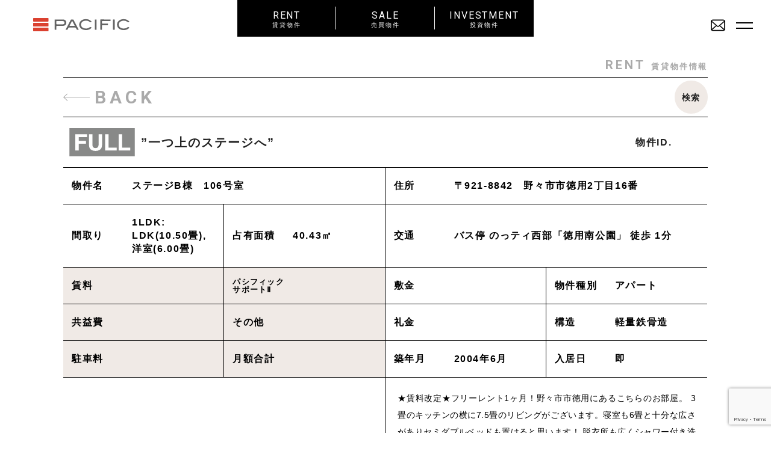

--- FILE ---
content_type: text/html; charset=UTF-8
request_url: https://pacific-re.jp/estates/%E4%B8%80%E3%81%A4%E4%B8%8A%E3%81%AE%E3%82%B9%E3%83%86%E3%83%BC%E3%82%B8%E3%81%B8/
body_size: 17307
content:
<!DOCTYPE html>
<html lang="jp">
<head>
  <meta charset="UTF-8">
  <meta name="description" content="石川県内・金沢市・野々市町・白山市を中心に一戸建て・土地・マンションのご購入・売却・不動産投資を専門スタッフがサポート致します。">
  <meta name="viewport" content="width=device-width,initial-scale=1.0,minimum-scale=1.0,maximum-scale=1.0,user-scalable=no">
  <meta name="format-detection" content="telephone=no">
  <meta name="format-detection" content="telephone=no">
  <meta content="summary" name="twitter:card" />
  <meta content="@SITEURL" name="twitter:site" />

  <!-- ここからTwitter -->
  <meta name="twitter:card" content="summary_large_image">
  <meta name="twitter:site" content="@SITEURL" />
  <meta name="twitter:title" content="パシフィック不動産株式会社（金沢市・石川県内の売買物件のご購入・ご売却や賃貸物件の仲介はお任せ下さい">
  <meta name="twitter:description" content="石川県内・金沢市・野々市町・白山市を中心に一戸建て・土地・マンションのご購入・売却・不動産投資を専門スタッフがサポート致します。">
  <meta name="twitter:image:src" content="https://pacific-re.jp/wp-content/themes/pacific/image/twitter-image.jpg">
  <!-- ここからOGP -->
  <meta property="og:type" content="blog">
  <meta property="og:description" content="">
<meta property="og:title" content="”一つ上のステージへ”">
<meta property="og:url" content="https://pacific-re.jp/estates/%e4%b8%80%e3%81%a4%e4%b8%8a%e3%81%ae%e3%82%b9%e3%83%86%e3%83%bc%e3%82%b8%e3%81%b8/">
<meta property="og:image" content="https://pacific-re.jp/wp-content/uploads/2023/06/S__190349316.jpg">
  <meta property="og:site_name" content="パシフィック不動産株式会社（金沢市・石川県内の売買物件のご購入・ご売却や賃貸物件の仲介はお任せ下さい">
  <meta property="fb:admins" content="管理者ID">
  <meta property="fb:app_id" content="アプリID">
  <!-- ここまでOGP -->

  <link href="https://pacific-re.jp/wp-content/themes/pacific/image/icons/favicon.ico" rel="shortcut icon">
  <link href="https://pacific-re.jp/wp-content/themes/pacific/image/icons/touch.png" rel="apple-touch-icon-precomposed">
  <link rel="stylesheet" href="https://use.fontawesome.com/releases/v5.3.1/css/all.css" integrity="sha384-mzrmE5qonljUremFsqc01SB46JvROS7bZs3IO2EmfFsd15uHvIt+Y8vEf7N7fWAU" crossorigin="anonymous">
  <link rel="stylesheet" type="text/css" media="print" href="https://pacific-re.jp/wp-content/themes/pacific/style.css">

      
  
<!--script src="https://maps.google.com/maps/api/js?key=AIzaSyD0ixETFntMB0EzWDC1tU6588d9IWtiKFU"></script-->
<script src="https://maps.google.com/maps/api/js?key=AIzaSyAoraS5JRG2wiULHEJqUUZz3CJIzevyVaI"></script>

	<style>img:is([sizes="auto" i], [sizes^="auto," i]) { contain-intrinsic-size: 3000px 1500px }</style>
	
		<!-- All in One SEO 4.8.5 - aioseo.com -->
		<title>”一つ上のステージへ” | パシフィック不動産株式会社（金沢市・石川県内の売買物件のご購入・ご売却や賃貸物件の仲介はお任せ下さい</title>
	<meta name="robots" content="max-image-preview:large" />
	<meta name="author" content="staff"/>
	<link rel="canonical" href="https://pacific-re.jp/estates/%e4%b8%80%e3%81%a4%e4%b8%8a%e3%81%ae%e3%82%b9%e3%83%86%e3%83%bc%e3%82%b8%e3%81%b8/" />
	<meta name="generator" content="All in One SEO (AIOSEO) 4.8.5" />
		<meta property="og:locale" content="ja_JP" />
		<meta property="og:site_name" content="パシフィック不動産株式会社（金沢市・石川県内の売買物件のご購入・ご売却や賃貸物件の仲介はお任せ下さい | 石川県内・金沢市・野々市町・白山市を中心に一戸建て・土地・マンションのご購入・売却・不動産投資を専門スタッフがサポート致します。" />
		<meta property="og:type" content="article" />
		<meta property="og:title" content="”一つ上のステージへ” | パシフィック不動産株式会社（金沢市・石川県内の売買物件のご購入・ご売却や賃貸物件の仲介はお任せ下さい" />
		<meta property="og:url" content="https://pacific-re.jp/estates/%e4%b8%80%e3%81%a4%e4%b8%8a%e3%81%ae%e3%82%b9%e3%83%86%e3%83%bc%e3%82%b8%e3%81%b8/" />
		<meta property="article:published_time" content="2020-08-12T08:31:17+00:00" />
		<meta property="article:modified_time" content="2024-01-12T10:55:08+00:00" />
		<meta name="twitter:card" content="summary_large_image" />
		<meta name="twitter:title" content="”一つ上のステージへ” | パシフィック不動産株式会社（金沢市・石川県内の売買物件のご購入・ご売却や賃貸物件の仲介はお任せ下さい" />
		<script type="application/ld+json" class="aioseo-schema">
			{"@context":"https:\/\/schema.org","@graph":[{"@type":"BreadcrumbList","@id":"https:\/\/pacific-re.jp\/estates\/%e4%b8%80%e3%81%a4%e4%b8%8a%e3%81%ae%e3%82%b9%e3%83%86%e3%83%bc%e3%82%b8%e3%81%b8\/#breadcrumblist","itemListElement":[{"@type":"ListItem","@id":"https:\/\/pacific-re.jp#listItem","position":1,"name":"Home","item":"https:\/\/pacific-re.jp","nextItem":{"@type":"ListItem","@id":"https:\/\/pacific-re.jp\/estates\/#listItem","name":"\u7269\u4ef6"}},{"@type":"ListItem","@id":"https:\/\/pacific-re.jp\/estates\/#listItem","position":2,"name":"\u7269\u4ef6","item":"https:\/\/pacific-re.jp\/estates\/","nextItem":{"@type":"ListItem","@id":"https:\/\/pacific-re.jp\/type\/rent\/#listItem","name":"\u8cc3\u8cb8\u7269\u4ef6"},"previousItem":{"@type":"ListItem","@id":"https:\/\/pacific-re.jp#listItem","name":"Home"}},{"@type":"ListItem","@id":"https:\/\/pacific-re.jp\/type\/rent\/#listItem","position":3,"name":"\u8cc3\u8cb8\u7269\u4ef6","item":"https:\/\/pacific-re.jp\/type\/rent\/","nextItem":{"@type":"ListItem","@id":"https:\/\/pacific-re.jp\/estates\/%e4%b8%80%e3%81%a4%e4%b8%8a%e3%81%ae%e3%82%b9%e3%83%86%e3%83%bc%e3%82%b8%e3%81%b8\/#listItem","name":"\u201d\u4e00\u3064\u4e0a\u306e\u30b9\u30c6\u30fc\u30b8\u3078\u201d"},"previousItem":{"@type":"ListItem","@id":"https:\/\/pacific-re.jp\/estates\/#listItem","name":"\u7269\u4ef6"}},{"@type":"ListItem","@id":"https:\/\/pacific-re.jp\/estates\/%e4%b8%80%e3%81%a4%e4%b8%8a%e3%81%ae%e3%82%b9%e3%83%86%e3%83%bc%e3%82%b8%e3%81%b8\/#listItem","position":4,"name":"\u201d\u4e00\u3064\u4e0a\u306e\u30b9\u30c6\u30fc\u30b8\u3078\u201d","previousItem":{"@type":"ListItem","@id":"https:\/\/pacific-re.jp\/type\/rent\/#listItem","name":"\u8cc3\u8cb8\u7269\u4ef6"}}]},{"@type":"Organization","@id":"https:\/\/pacific-re.jp\/#organization","name":"\u30d1\u30b7\u30d5\u30a3\u30c3\u30af\u4e0d\u52d5\u7523\u682a\u5f0f\u4f1a\u793e\uff08\u91d1\u6ca2\u5e02\u30fb\u77f3\u5ddd\u770c\u5185\u306e\u58f2\u8cb7\u7269\u4ef6\u306e\u3054\u8cfc\u5165\u30fb\u3054\u58f2\u5374\u3084\u8cc3\u8cb8\u7269\u4ef6\u306e\u4ef2\u4ecb\u306f\u304a\u4efb\u305b\u4e0b\u3055\u3044","description":"\u77f3\u5ddd\u770c\u5185\u30fb\u91d1\u6ca2\u5e02\u30fb\u91ce\u3005\u5e02\u753a\u30fb\u767d\u5c71\u5e02\u3092\u4e2d\u5fc3\u306b\u4e00\u6238\u5efa\u3066\u30fb\u571f\u5730\u30fb\u30de\u30f3\u30b7\u30e7\u30f3\u306e\u3054\u8cfc\u5165\u30fb\u58f2\u5374\u30fb\u4e0d\u52d5\u7523\u6295\u8cc7\u3092\u5c02\u9580\u30b9\u30bf\u30c3\u30d5\u304c\u30b5\u30dd\u30fc\u30c8\u81f4\u3057\u307e\u3059\u3002","url":"https:\/\/pacific-re.jp\/"},{"@type":"Person","@id":"https:\/\/pacific-re.jp\/author\/staff\/#author","url":"https:\/\/pacific-re.jp\/author\/staff\/","name":"staff","image":{"@type":"ImageObject","@id":"https:\/\/pacific-re.jp\/estates\/%e4%b8%80%e3%81%a4%e4%b8%8a%e3%81%ae%e3%82%b9%e3%83%86%e3%83%bc%e3%82%b8%e3%81%b8\/#authorImage","url":"https:\/\/secure.gravatar.com\/avatar\/245c0f47cb64f04aca6d9d4f9f20a6720a1c151135a2eda8ea72c90f28028ae7?s=96&d=mm&r=g","width":96,"height":96,"caption":"staff"}},{"@type":"WebPage","@id":"https:\/\/pacific-re.jp\/estates\/%e4%b8%80%e3%81%a4%e4%b8%8a%e3%81%ae%e3%82%b9%e3%83%86%e3%83%bc%e3%82%b8%e3%81%b8\/#webpage","url":"https:\/\/pacific-re.jp\/estates\/%e4%b8%80%e3%81%a4%e4%b8%8a%e3%81%ae%e3%82%b9%e3%83%86%e3%83%bc%e3%82%b8%e3%81%b8\/","name":"\u201d\u4e00\u3064\u4e0a\u306e\u30b9\u30c6\u30fc\u30b8\u3078\u201d | \u30d1\u30b7\u30d5\u30a3\u30c3\u30af\u4e0d\u52d5\u7523\u682a\u5f0f\u4f1a\u793e\uff08\u91d1\u6ca2\u5e02\u30fb\u77f3\u5ddd\u770c\u5185\u306e\u58f2\u8cb7\u7269\u4ef6\u306e\u3054\u8cfc\u5165\u30fb\u3054\u58f2\u5374\u3084\u8cc3\u8cb8\u7269\u4ef6\u306e\u4ef2\u4ecb\u306f\u304a\u4efb\u305b\u4e0b\u3055\u3044","inLanguage":"ja","isPartOf":{"@id":"https:\/\/pacific-re.jp\/#website"},"breadcrumb":{"@id":"https:\/\/pacific-re.jp\/estates\/%e4%b8%80%e3%81%a4%e4%b8%8a%e3%81%ae%e3%82%b9%e3%83%86%e3%83%bc%e3%82%b8%e3%81%b8\/#breadcrumblist"},"author":{"@id":"https:\/\/pacific-re.jp\/author\/staff\/#author"},"creator":{"@id":"https:\/\/pacific-re.jp\/author\/staff\/#author"},"image":{"@type":"ImageObject","url":"https:\/\/pacific-re.jp\/wp-content\/uploads\/2023\/06\/S__190349316.jpg","@id":"https:\/\/pacific-re.jp\/estates\/%e4%b8%80%e3%81%a4%e4%b8%8a%e3%81%ae%e3%82%b9%e3%83%86%e3%83%bc%e3%82%b8%e3%81%b8\/#mainImage","width":1478,"height":1108},"primaryImageOfPage":{"@id":"https:\/\/pacific-re.jp\/estates\/%e4%b8%80%e3%81%a4%e4%b8%8a%e3%81%ae%e3%82%b9%e3%83%86%e3%83%bc%e3%82%b8%e3%81%b8\/#mainImage"},"datePublished":"2020-08-12T17:31:17+09:00","dateModified":"2024-01-12T19:55:08+09:00"},{"@type":"WebSite","@id":"https:\/\/pacific-re.jp\/#website","url":"https:\/\/pacific-re.jp\/","name":"\u30d1\u30b7\u30d5\u30a3\u30c3\u30af\u4e0d\u52d5\u7523\u682a\u5f0f\u4f1a\u793e\uff08\u91d1\u6ca2\u5e02\u30fb\u77f3\u5ddd\u770c\u5185\u306e\u58f2\u8cb7\u7269\u4ef6\u306e\u3054\u8cfc\u5165\u30fb\u3054\u58f2\u5374\u3084\u8cc3\u8cb8\u7269\u4ef6\u306e\u4ef2\u4ecb\u306f\u304a\u4efb\u305b\u4e0b\u3055\u3044","description":"\u77f3\u5ddd\u770c\u5185\u30fb\u91d1\u6ca2\u5e02\u30fb\u91ce\u3005\u5e02\u753a\u30fb\u767d\u5c71\u5e02\u3092\u4e2d\u5fc3\u306b\u4e00\u6238\u5efa\u3066\u30fb\u571f\u5730\u30fb\u30de\u30f3\u30b7\u30e7\u30f3\u306e\u3054\u8cfc\u5165\u30fb\u58f2\u5374\u30fb\u4e0d\u52d5\u7523\u6295\u8cc7\u3092\u5c02\u9580\u30b9\u30bf\u30c3\u30d5\u304c\u30b5\u30dd\u30fc\u30c8\u81f4\u3057\u307e\u3059\u3002","inLanguage":"ja","publisher":{"@id":"https:\/\/pacific-re.jp\/#organization"}}]}
		</script>
		<!-- All in One SEO -->

<link rel="alternate" type="application/rss+xml" title="パシフィック不動産株式会社（金沢市・石川県内の売買物件のご購入・ご売却や賃貸物件の仲介はお任せ下さい &raquo; ”一つ上のステージへ” のコメントのフィード" href="https://pacific-re.jp/estates/%e4%b8%80%e3%81%a4%e4%b8%8a%e3%81%ae%e3%82%b9%e3%83%86%e3%83%bc%e3%82%b8%e3%81%b8/feed/" />
<script type="text/javascript">
/* <![CDATA[ */
window._wpemojiSettings = {"baseUrl":"https:\/\/s.w.org\/images\/core\/emoji\/16.0.1\/72x72\/","ext":".png","svgUrl":"https:\/\/s.w.org\/images\/core\/emoji\/16.0.1\/svg\/","svgExt":".svg","source":{"concatemoji":"https:\/\/pacific-re.jp\/wp-includes\/js\/wp-emoji-release.min.js?ver=6.8.3"}};
/*! This file is auto-generated */
!function(s,n){var o,i,e;function c(e){try{var t={supportTests:e,timestamp:(new Date).valueOf()};sessionStorage.setItem(o,JSON.stringify(t))}catch(e){}}function p(e,t,n){e.clearRect(0,0,e.canvas.width,e.canvas.height),e.fillText(t,0,0);var t=new Uint32Array(e.getImageData(0,0,e.canvas.width,e.canvas.height).data),a=(e.clearRect(0,0,e.canvas.width,e.canvas.height),e.fillText(n,0,0),new Uint32Array(e.getImageData(0,0,e.canvas.width,e.canvas.height).data));return t.every(function(e,t){return e===a[t]})}function u(e,t){e.clearRect(0,0,e.canvas.width,e.canvas.height),e.fillText(t,0,0);for(var n=e.getImageData(16,16,1,1),a=0;a<n.data.length;a++)if(0!==n.data[a])return!1;return!0}function f(e,t,n,a){switch(t){case"flag":return n(e,"\ud83c\udff3\ufe0f\u200d\u26a7\ufe0f","\ud83c\udff3\ufe0f\u200b\u26a7\ufe0f")?!1:!n(e,"\ud83c\udde8\ud83c\uddf6","\ud83c\udde8\u200b\ud83c\uddf6")&&!n(e,"\ud83c\udff4\udb40\udc67\udb40\udc62\udb40\udc65\udb40\udc6e\udb40\udc67\udb40\udc7f","\ud83c\udff4\u200b\udb40\udc67\u200b\udb40\udc62\u200b\udb40\udc65\u200b\udb40\udc6e\u200b\udb40\udc67\u200b\udb40\udc7f");case"emoji":return!a(e,"\ud83e\udedf")}return!1}function g(e,t,n,a){var r="undefined"!=typeof WorkerGlobalScope&&self instanceof WorkerGlobalScope?new OffscreenCanvas(300,150):s.createElement("canvas"),o=r.getContext("2d",{willReadFrequently:!0}),i=(o.textBaseline="top",o.font="600 32px Arial",{});return e.forEach(function(e){i[e]=t(o,e,n,a)}),i}function t(e){var t=s.createElement("script");t.src=e,t.defer=!0,s.head.appendChild(t)}"undefined"!=typeof Promise&&(o="wpEmojiSettingsSupports",i=["flag","emoji"],n.supports={everything:!0,everythingExceptFlag:!0},e=new Promise(function(e){s.addEventListener("DOMContentLoaded",e,{once:!0})}),new Promise(function(t){var n=function(){try{var e=JSON.parse(sessionStorage.getItem(o));if("object"==typeof e&&"number"==typeof e.timestamp&&(new Date).valueOf()<e.timestamp+604800&&"object"==typeof e.supportTests)return e.supportTests}catch(e){}return null}();if(!n){if("undefined"!=typeof Worker&&"undefined"!=typeof OffscreenCanvas&&"undefined"!=typeof URL&&URL.createObjectURL&&"undefined"!=typeof Blob)try{var e="postMessage("+g.toString()+"("+[JSON.stringify(i),f.toString(),p.toString(),u.toString()].join(",")+"));",a=new Blob([e],{type:"text/javascript"}),r=new Worker(URL.createObjectURL(a),{name:"wpTestEmojiSupports"});return void(r.onmessage=function(e){c(n=e.data),r.terminate(),t(n)})}catch(e){}c(n=g(i,f,p,u))}t(n)}).then(function(e){for(var t in e)n.supports[t]=e[t],n.supports.everything=n.supports.everything&&n.supports[t],"flag"!==t&&(n.supports.everythingExceptFlag=n.supports.everythingExceptFlag&&n.supports[t]);n.supports.everythingExceptFlag=n.supports.everythingExceptFlag&&!n.supports.flag,n.DOMReady=!1,n.readyCallback=function(){n.DOMReady=!0}}).then(function(){return e}).then(function(){var e;n.supports.everything||(n.readyCallback(),(e=n.source||{}).concatemoji?t(e.concatemoji):e.wpemoji&&e.twemoji&&(t(e.twemoji),t(e.wpemoji)))}))}((window,document),window._wpemojiSettings);
/* ]]> */
</script>
<style id='wp-emoji-styles-inline-css' type='text/css'>

	img.wp-smiley, img.emoji {
		display: inline !important;
		border: none !important;
		box-shadow: none !important;
		height: 1em !important;
		width: 1em !important;
		margin: 0 0.07em !important;
		vertical-align: -0.1em !important;
		background: none !important;
		padding: 0 !important;
	}
</style>
<link rel='stylesheet' id='wp-block-library-css' href='https://pacific-re.jp/wp-includes/css/dist/block-library/style.min.css?ver=6.8.3' type='text/css' media='all' />
<style id='classic-theme-styles-inline-css' type='text/css'>
/*! This file is auto-generated */
.wp-block-button__link{color:#fff;background-color:#32373c;border-radius:9999px;box-shadow:none;text-decoration:none;padding:calc(.667em + 2px) calc(1.333em + 2px);font-size:1.125em}.wp-block-file__button{background:#32373c;color:#fff;text-decoration:none}
</style>
<style id='global-styles-inline-css' type='text/css'>
:root{--wp--preset--aspect-ratio--square: 1;--wp--preset--aspect-ratio--4-3: 4/3;--wp--preset--aspect-ratio--3-4: 3/4;--wp--preset--aspect-ratio--3-2: 3/2;--wp--preset--aspect-ratio--2-3: 2/3;--wp--preset--aspect-ratio--16-9: 16/9;--wp--preset--aspect-ratio--9-16: 9/16;--wp--preset--color--black: #000000;--wp--preset--color--cyan-bluish-gray: #abb8c3;--wp--preset--color--white: #ffffff;--wp--preset--color--pale-pink: #f78da7;--wp--preset--color--vivid-red: #cf2e2e;--wp--preset--color--luminous-vivid-orange: #ff6900;--wp--preset--color--luminous-vivid-amber: #fcb900;--wp--preset--color--light-green-cyan: #7bdcb5;--wp--preset--color--vivid-green-cyan: #00d084;--wp--preset--color--pale-cyan-blue: #8ed1fc;--wp--preset--color--vivid-cyan-blue: #0693e3;--wp--preset--color--vivid-purple: #9b51e0;--wp--preset--gradient--vivid-cyan-blue-to-vivid-purple: linear-gradient(135deg,rgba(6,147,227,1) 0%,rgb(155,81,224) 100%);--wp--preset--gradient--light-green-cyan-to-vivid-green-cyan: linear-gradient(135deg,rgb(122,220,180) 0%,rgb(0,208,130) 100%);--wp--preset--gradient--luminous-vivid-amber-to-luminous-vivid-orange: linear-gradient(135deg,rgba(252,185,0,1) 0%,rgba(255,105,0,1) 100%);--wp--preset--gradient--luminous-vivid-orange-to-vivid-red: linear-gradient(135deg,rgba(255,105,0,1) 0%,rgb(207,46,46) 100%);--wp--preset--gradient--very-light-gray-to-cyan-bluish-gray: linear-gradient(135deg,rgb(238,238,238) 0%,rgb(169,184,195) 100%);--wp--preset--gradient--cool-to-warm-spectrum: linear-gradient(135deg,rgb(74,234,220) 0%,rgb(151,120,209) 20%,rgb(207,42,186) 40%,rgb(238,44,130) 60%,rgb(251,105,98) 80%,rgb(254,248,76) 100%);--wp--preset--gradient--blush-light-purple: linear-gradient(135deg,rgb(255,206,236) 0%,rgb(152,150,240) 100%);--wp--preset--gradient--blush-bordeaux: linear-gradient(135deg,rgb(254,205,165) 0%,rgb(254,45,45) 50%,rgb(107,0,62) 100%);--wp--preset--gradient--luminous-dusk: linear-gradient(135deg,rgb(255,203,112) 0%,rgb(199,81,192) 50%,rgb(65,88,208) 100%);--wp--preset--gradient--pale-ocean: linear-gradient(135deg,rgb(255,245,203) 0%,rgb(182,227,212) 50%,rgb(51,167,181) 100%);--wp--preset--gradient--electric-grass: linear-gradient(135deg,rgb(202,248,128) 0%,rgb(113,206,126) 100%);--wp--preset--gradient--midnight: linear-gradient(135deg,rgb(2,3,129) 0%,rgb(40,116,252) 100%);--wp--preset--font-size--small: 13px;--wp--preset--font-size--medium: 20px;--wp--preset--font-size--large: 36px;--wp--preset--font-size--x-large: 42px;--wp--preset--spacing--20: 0.44rem;--wp--preset--spacing--30: 0.67rem;--wp--preset--spacing--40: 1rem;--wp--preset--spacing--50: 1.5rem;--wp--preset--spacing--60: 2.25rem;--wp--preset--spacing--70: 3.38rem;--wp--preset--spacing--80: 5.06rem;--wp--preset--shadow--natural: 6px 6px 9px rgba(0, 0, 0, 0.2);--wp--preset--shadow--deep: 12px 12px 50px rgba(0, 0, 0, 0.4);--wp--preset--shadow--sharp: 6px 6px 0px rgba(0, 0, 0, 0.2);--wp--preset--shadow--outlined: 6px 6px 0px -3px rgba(255, 255, 255, 1), 6px 6px rgba(0, 0, 0, 1);--wp--preset--shadow--crisp: 6px 6px 0px rgba(0, 0, 0, 1);}:where(.is-layout-flex){gap: 0.5em;}:where(.is-layout-grid){gap: 0.5em;}body .is-layout-flex{display: flex;}.is-layout-flex{flex-wrap: wrap;align-items: center;}.is-layout-flex > :is(*, div){margin: 0;}body .is-layout-grid{display: grid;}.is-layout-grid > :is(*, div){margin: 0;}:where(.wp-block-columns.is-layout-flex){gap: 2em;}:where(.wp-block-columns.is-layout-grid){gap: 2em;}:where(.wp-block-post-template.is-layout-flex){gap: 1.25em;}:where(.wp-block-post-template.is-layout-grid){gap: 1.25em;}.has-black-color{color: var(--wp--preset--color--black) !important;}.has-cyan-bluish-gray-color{color: var(--wp--preset--color--cyan-bluish-gray) !important;}.has-white-color{color: var(--wp--preset--color--white) !important;}.has-pale-pink-color{color: var(--wp--preset--color--pale-pink) !important;}.has-vivid-red-color{color: var(--wp--preset--color--vivid-red) !important;}.has-luminous-vivid-orange-color{color: var(--wp--preset--color--luminous-vivid-orange) !important;}.has-luminous-vivid-amber-color{color: var(--wp--preset--color--luminous-vivid-amber) !important;}.has-light-green-cyan-color{color: var(--wp--preset--color--light-green-cyan) !important;}.has-vivid-green-cyan-color{color: var(--wp--preset--color--vivid-green-cyan) !important;}.has-pale-cyan-blue-color{color: var(--wp--preset--color--pale-cyan-blue) !important;}.has-vivid-cyan-blue-color{color: var(--wp--preset--color--vivid-cyan-blue) !important;}.has-vivid-purple-color{color: var(--wp--preset--color--vivid-purple) !important;}.has-black-background-color{background-color: var(--wp--preset--color--black) !important;}.has-cyan-bluish-gray-background-color{background-color: var(--wp--preset--color--cyan-bluish-gray) !important;}.has-white-background-color{background-color: var(--wp--preset--color--white) !important;}.has-pale-pink-background-color{background-color: var(--wp--preset--color--pale-pink) !important;}.has-vivid-red-background-color{background-color: var(--wp--preset--color--vivid-red) !important;}.has-luminous-vivid-orange-background-color{background-color: var(--wp--preset--color--luminous-vivid-orange) !important;}.has-luminous-vivid-amber-background-color{background-color: var(--wp--preset--color--luminous-vivid-amber) !important;}.has-light-green-cyan-background-color{background-color: var(--wp--preset--color--light-green-cyan) !important;}.has-vivid-green-cyan-background-color{background-color: var(--wp--preset--color--vivid-green-cyan) !important;}.has-pale-cyan-blue-background-color{background-color: var(--wp--preset--color--pale-cyan-blue) !important;}.has-vivid-cyan-blue-background-color{background-color: var(--wp--preset--color--vivid-cyan-blue) !important;}.has-vivid-purple-background-color{background-color: var(--wp--preset--color--vivid-purple) !important;}.has-black-border-color{border-color: var(--wp--preset--color--black) !important;}.has-cyan-bluish-gray-border-color{border-color: var(--wp--preset--color--cyan-bluish-gray) !important;}.has-white-border-color{border-color: var(--wp--preset--color--white) !important;}.has-pale-pink-border-color{border-color: var(--wp--preset--color--pale-pink) !important;}.has-vivid-red-border-color{border-color: var(--wp--preset--color--vivid-red) !important;}.has-luminous-vivid-orange-border-color{border-color: var(--wp--preset--color--luminous-vivid-orange) !important;}.has-luminous-vivid-amber-border-color{border-color: var(--wp--preset--color--luminous-vivid-amber) !important;}.has-light-green-cyan-border-color{border-color: var(--wp--preset--color--light-green-cyan) !important;}.has-vivid-green-cyan-border-color{border-color: var(--wp--preset--color--vivid-green-cyan) !important;}.has-pale-cyan-blue-border-color{border-color: var(--wp--preset--color--pale-cyan-blue) !important;}.has-vivid-cyan-blue-border-color{border-color: var(--wp--preset--color--vivid-cyan-blue) !important;}.has-vivid-purple-border-color{border-color: var(--wp--preset--color--vivid-purple) !important;}.has-vivid-cyan-blue-to-vivid-purple-gradient-background{background: var(--wp--preset--gradient--vivid-cyan-blue-to-vivid-purple) !important;}.has-light-green-cyan-to-vivid-green-cyan-gradient-background{background: var(--wp--preset--gradient--light-green-cyan-to-vivid-green-cyan) !important;}.has-luminous-vivid-amber-to-luminous-vivid-orange-gradient-background{background: var(--wp--preset--gradient--luminous-vivid-amber-to-luminous-vivid-orange) !important;}.has-luminous-vivid-orange-to-vivid-red-gradient-background{background: var(--wp--preset--gradient--luminous-vivid-orange-to-vivid-red) !important;}.has-very-light-gray-to-cyan-bluish-gray-gradient-background{background: var(--wp--preset--gradient--very-light-gray-to-cyan-bluish-gray) !important;}.has-cool-to-warm-spectrum-gradient-background{background: var(--wp--preset--gradient--cool-to-warm-spectrum) !important;}.has-blush-light-purple-gradient-background{background: var(--wp--preset--gradient--blush-light-purple) !important;}.has-blush-bordeaux-gradient-background{background: var(--wp--preset--gradient--blush-bordeaux) !important;}.has-luminous-dusk-gradient-background{background: var(--wp--preset--gradient--luminous-dusk) !important;}.has-pale-ocean-gradient-background{background: var(--wp--preset--gradient--pale-ocean) !important;}.has-electric-grass-gradient-background{background: var(--wp--preset--gradient--electric-grass) !important;}.has-midnight-gradient-background{background: var(--wp--preset--gradient--midnight) !important;}.has-small-font-size{font-size: var(--wp--preset--font-size--small) !important;}.has-medium-font-size{font-size: var(--wp--preset--font-size--medium) !important;}.has-large-font-size{font-size: var(--wp--preset--font-size--large) !important;}.has-x-large-font-size{font-size: var(--wp--preset--font-size--x-large) !important;}
:where(.wp-block-post-template.is-layout-flex){gap: 1.25em;}:where(.wp-block-post-template.is-layout-grid){gap: 1.25em;}
:where(.wp-block-columns.is-layout-flex){gap: 2em;}:where(.wp-block-columns.is-layout-grid){gap: 2em;}
:root :where(.wp-block-pullquote){font-size: 1.5em;line-height: 1.6;}
</style>
<link rel='stylesheet' id='contact-form-7-css' href='https://pacific-re.jp/wp-content/plugins/contact-form-7/includes/css/styles.css?ver=6.1.1' type='text/css' media='all' />
<link rel='stylesheet' id='add-slick_css-css' href='https://pacific-re.jp/wp-content/themes/pacific/css/slick.css?ver=1768962766' type='text/css' media='screen' />
<link rel='stylesheet' id='add-slick_theme-css' href='https://pacific-re.jp/wp-content/themes/pacific/css/slick-theme.css?ver=1768962766' type='text/css' media='screen' />
<link rel='stylesheet' id='add-css-css' href='https://pacific-re.jp/wp-content/themes/pacific/style.css?ver=1768962766' type='text/css' media='screen' />
<script type="text/javascript" src="https://pacific-re.jp/wp-includes/js/jquery/jquery.min.js?ver=3.7.1" id="jquery-core-js"></script>
<script type="text/javascript" src="https://pacific-re.jp/wp-includes/js/jquery/jquery-migrate.min.js?ver=3.4.1" id="jquery-migrate-js"></script>
<link rel="https://api.w.org/" href="https://pacific-re.jp/wp-json/" /><link rel="EditURI" type="application/rsd+xml" title="RSD" href="https://pacific-re.jp/xmlrpc.php?rsd" />
<meta name="generator" content="WordPress 6.8.3" />
<link rel='shortlink' href='https://pacific-re.jp/?p=26021' />
<link rel="alternate" title="oEmbed (JSON)" type="application/json+oembed" href="https://pacific-re.jp/wp-json/oembed/1.0/embed?url=https%3A%2F%2Fpacific-re.jp%2Festates%2F%25e4%25b8%2580%25e3%2581%25a4%25e4%25b8%258a%25e3%2581%25ae%25e3%2582%25b9%25e3%2583%2586%25e3%2583%25bc%25e3%2582%25b8%25e3%2581%25b8%2F" />
<link rel="alternate" title="oEmbed (XML)" type="text/xml+oembed" href="https://pacific-re.jp/wp-json/oembed/1.0/embed?url=https%3A%2F%2Fpacific-re.jp%2Festates%2F%25e4%25b8%2580%25e3%2581%25a4%25e4%25b8%258a%25e3%2581%25ae%25e3%2582%25b9%25e3%2583%2586%25e3%2583%25bc%25e3%2582%25b8%25e3%2581%25b8%2F&#038;format=xml" />
<!-- Global site tag (gtag.js) - Google Analytics -->
<script async src="https://www.googletagmanager.com/gtag/js?id=G-2PPE6TD9WH"></script>
<script>
  window.dataLayer = window.dataLayer || [];
  function gtag(){dataLayer.push(arguments);}
  gtag('js', new Date());

  gtag('config', 'G-2PPE6TD9WH');
</script>
</head>


      <body id="estates" class="single">
  

  <div class="bl_navBlock bl_navBlock__main">
    <div class="bl_navBlock_wrapper">
    <div class="bl_navBlock_logo">
      <a href="https://pacific-re.jp" class="hp_coverLink"></a>
      <img class="bl_navBlock_logo_img" src="https://pacific-re.jp/wp-content/themes/pacific/image/pacific_logo_w.svg" alt="Pacific">
    </div>
    <div class="bl_navBlock_close js_navClose"></div>
      <div class="bl_navBlock_twin">
        <div class="bl_navBlock_twin_item">
          <a href="https://pacific-re.jp/type/rent/" class="hp_coverLink"></a>
          <div class="bl_navBlock_twin_item_main">RENT</div>
          <div class="bl_navBlock_twin_item_sub"><span class="hp_forSpIl">_</span>賃貸物件一覧</div>
        </div>
        <div class="bl_navBlock_twin_item">
          <a href="https://pacific-re.jp/type/sale/" class="hp_coverLink"></a>
          <div class="bl_navBlock_twin_item_main">SALE</div>
          <div class="bl_navBlock_twin_item_sub"><span class="hp_forSpIl">_</span>売買物件一覧</div>
        </div>
        <div class="bl_navBlock_twin_item">
          <a href="https://pacific-re.jp/?s=&cat=investment&s__freeword=" class="hp_coverLink"></a>
          <div class="bl_navBlock_twin_item_main">INVESTMENT</div>
          <div class="bl_navBlock_twin_item_sub"><span class="hp_forSpIl">_</span>投資物件一覧</div>
        </div>
      </div>
      <ul class="bl_navBlock_nav">
        <li class="bl_navBlock_nav_li bl_navBlock_nav_li__about">
          <a href="https://pacific-re.jp/about" class="hp_coverLink"></a>
          <div class="bl_navBlock_nav_item_main">About us</div>
          <div class="bl_navBlock_nav_item_sub">_私たちについて</div>
        </li>
        <li class="bl_navBlock_nav_li bl_navBlock_nav_li__staff">
          <a href="https://pacific-re.jp/staff" class="hp_coverLink"></a>
          <div class="bl_navBlock_nav_item_main">Staff</div>
          <div class="bl_navBlock_nav_item_sub">_スタッフ</div>
        </li>
        <li class="bl_navBlock_nav_li bl_navBlock_nav_li__news">
          <a href="https://pacific-re.jp/news" class="hp_coverLink"></a>
          <div class="bl_navBlock_nav_item_main">News</div>
          <div class="bl_navBlock_nav_item_sub">_お知らせ</div>
        </li>
        <li class="bl_navBlock_nav_li bl_navBlock_nav_li__event">
          <a href="https://pacific-re.jp/topics" class="hp_coverLink"></a>
          <div class="bl_navBlock_nav_item_main">Topics</div>
          <div class="bl_navBlock_nav_item_sub">_イベント/企画</div>
        </li>
        <li class="bl_navBlock_nav_li bl_navBlock_nav_li__owner sp_small">
          <div class="bl_navBlock_nav_item_text sp_small">
            <a href="https://pacific-re.jp/owner" class="hp_coverLink"></a>賃貸オーナー様へ
          </div>
        </li>
        <li class="bl_navBlock_nav_li bl_navBlock_nav_li__vendor sp_small">
          <a href="https://pacific-re.jp/vendor" class="hp_coverLink"></a>
          <div class="bl_navBlock_nav_item_text">物件を売りたい方へ</div>
        </li>
        <li class="bl_navBlock_nav_li bl_navBlock_nav_li__vendee sp_small">
          <a href="https://pacific-re.jp/vendee" class="hp_coverLink"></a>
          <div class="bl_navBlock_nav_item_text">物件を買いたい方へ</div>
        </li>
        <li class="bl_navBlock_nav_li bl_navBlock_nav_li__recruit sp_small">
          <a href="https://pacific-re.jp/recruit" class="hp_coverLink"></a>
          <div class="bl_navBlock_nav_item_text">採用情報</div>
        </li>
        <li class="bl_navBlock_nav_item__wide bl_navBlock_nav_li__contact">
          <a href="https://pacific-re.jp/contact" class="hp_coverLink"></a>
          <div class="bl_navBlock_nav_item_main">CONTACT</div>
          <div class="bl_navBlock_nav_item_sub">_お問い合わせ</div>
        </li>
            <li class="bl_navBlock_nav_item__wide bl_navBlock_nav_li__cancel">
          <a href="https://pacific-re.jp/cancel" class="hp_coverLink"></a>
          <div class="bl_navBlock_nav_item_main">Cancellation</div>
          <div class="bl_navBlock_nav_item_sub">_解約申し込み</div>
        </li>
            <li class="bl_navBlock_nav_item__wide bl_navBlock_nav_li__repair">
          <a href="https://pacific-re.jp/repair" class="hp_coverLink"></a>
          <div class="bl_navBlock_nav_item_main">Repair</div>
          <div class="bl_navBlock_nav_item_sub">_修理申し込み</div>
        </li>
        <li class="bl_navBlock_nav_item__last bl_navBlock_nav_li__last">
          <div class="navLastBlock">
            <div class="navLastBlock_pp"><span class="navLastBlock_pp_text">プライバシーポリシー</span><a href="https://pacific-re.jp/privacypolicy" class="hp_coverLink"></a></div>
            <div class="navLastBlock_sns"><a href="https://www.facebook.com/%E3%83%91%E3%82%B7%E3%83%95%E3%82%A3%E3%83%83%E3%82%AF%E4%B8%8D%E5%8B%95%E7%94%A3%E6%A0%AA%E5%BC%8F%E4%BC%9A%E7%A4%BE-499934130101382/" target="_blank"><i class="fab fa-facebook-square"></i></a>/<a href="https://www.instagram.com/pacific_realestate_kanazawa/" target="_blank"><i class="fab fa-instagram"></i></a>/<a href="line://ti/p/@lyk1312z"><img class="navLastBlock_sns_line" src="https://pacific-re.jp/wp-content/themes/pacific/image/line_icon.svg" alt="Pacific" target="_blank"></a></div>
          </div>
        </li>
      </ul>
    </div>
      <div class="bl_navBlock_spContent hp_forSp">
        <a href="https://pacific-re.jp/contact" class="hp_coverLink"></a>
        <div class="bl_navBlock_spContent_sub">お問い合わせ</div>
        <div class="bl_navBlock_spContent_main">CONTACT</div>
      </div>
      <div class="bl_navBlock_spContent hp_forSp">
        <a href="https://pacific-re.jp/cancel" class="hp_coverLink"></a>
        <div class="bl_navBlock_spContent_sub">解約申し込み</div>
        <div class="bl_navBlock_spContent_main">Cancellation</div>
      </div>
      <div class="bl_navBlock_spContent hp_forSp">
        <a href="https://pacific-re.jp/repair" class="hp_coverLink"></a>
        <div class="bl_navBlock_spContent_sub">修理申し込み</div>
        <div class="bl_navBlock_spContent_main">Repair</div>
      </div>
  </div>

  <div class="bl_navBlock bl_navBlock__rent">
    <div class="bl_navBlock_inner">
      <div class="el_navTtl">
        <div class="el_navTtl_main">RENT</div>
        <div class="el_navTtl_sub">賃貸物件一覧</div>
        <div class="el_navClose js_navClose"></div>
      </div>

      <form class="bl_searchformBlock" role="search" method="get" id="searchform_rent" action="https://pacific-re.jp">
        <div class="bl_searchformBlock_wrapper">
          <input type="text" value="" name="s" class="s" />
          <input name="cat" value="rent" readonly="readonly">
          <div class="bl_searchformBlock_inner">
          <div class="bl_searchformBlock_tr bl_searchformBlock_tr__select">
              <div class="bl_searchformBlock_th">賃料</div>
              <div class="bl_searchformBlock_td bl_searchformBlock_td__price">
                <div class="bl_searchformBlock_td_select">
                  <select name="price-low" id="price-low">
                    <option value="0">下限なし</option>
                    <option value="5000">5千円</option>
                    <option value="10000">1万円</option>
                    <option value="15000">1.5万円</option>
                    <option value="20000">2万円</option>
                    <option value="25000">2.5万円</option>
                    <option value="30000">3万円</option>
                    <option value="35000">3.5万円</option>
                    <option value="40000">4万円</option>
                    <option value="45000">4.5万円</option>
                    <option value="50000">5万円</option>
                    <option value="55000">5.5万円</option>
                    <option value="60000">6万円</option>
                    <option value="65000">6.5万円</option>
                    <option value="70000">7万円</option>
                    <option value="75000">7.5万円</option>
                    <option value="80000">8万円</option>
                    <option value="85000">8.5万円</option>
                    <option value="90000">9万円</option>
                    <option value="95000">9.5万円</option>
                    <option value="100000">10万円</option>
                  </select>
                  <i class="fas fa-angle-down bl_searchformBlock_td_select_icon"></i>
                </div>
                <div class="el_selectSep">~</div>
                <div class="bl_searchformBlock_td_select">
                  <select name="price-high" id="price-high">
                    <option value="999999999">上限なし</option>
                    <option value="5000">5千円</option>
                    <option value="10000">1万円</option>
                    <option value="15000">1.5万円</option>
                    <option value="20000">2万円</option>
                    <option value="25000">2.5万円</option>
                    <option value="30000">3万円</option>
                    <option value="35000">3.5万円</option>
                    <option value="40000">4万円</option>
                    <option value="45000">4.5万円</option>
                    <option value="50000">5万円</option>
                    <option value="55000">5.5万円</option>
                    <option value="60000">6万円</option>
                    <option value="65000">6.5万円</option>
                    <option value="70000">7万円</option>
                    <option value="75000">7.5万円</option>
                    <option value="80000">8万円</option>
                    <option value="85000">8.5万円</option>
                    <option value="90000">9万円</option>
                    <option value="95000">9.5万円</option>
                  </select>
                  <i class="fas fa-angle-down bl_searchformBlock_td_select_icon"></i>
                </div>
              </div>
            </div>
            <div class="bl_searchformBlock_tr">
              <div class="bl_searchformBlock_th">種別</div>
              <div class="bl_searchformBlock_td">
                <input id="form_rent_type_apart" type="checkbox" name="c__type[]" value="apart" id=""><label for="form_rent_type_apart">アパート</label><!--チェックボックスの場合はname属性に接頭辞c__をつける-->
                <input id="form_rent_type_mansion" type="checkbox" name="c__type[]" value="mansion"><label for="form_rent_type_mansion">マンション</label>
                <input id="form_rent_type_kodate" type="checkbox" name="c__type[]" value="kodate"><label for="form_rent_type_kodate">戸建</label>
                <input id="form_rent_type_parking" type="checkbox" name="c__type[]" value="parking"><label for="form_rent_type_parking">駐車場</label>
                <input id="form_rent_type_trunk" type="checkbox" name="c__type[]" value="trunk"><label for="form_rent_type_trunk">トランクルーム</label>
                <input id="form_rent_type_shop" type="checkbox" name="c__type[]" value="shop"><label for="form_rent_type_shop">店舗・事務所</label>
              </div>
            </div>
            <div class="bl_searchformBlock_tr">
              <div class="bl_searchformBlock_th">入居人数</div>
              <div class="bl_searchformBlock_td">
                <input id="form_rent_number_single" type="checkbox" name="c__number_of_person[]" value="single" id=""><label for="form_rent_number_single">単身</label>
                <input id="form_rent_number_double" type="checkbox" name="c__number_of_person[]" value="double"><label for="form_rent_number_double">２人暮らし</label>
                <input id="form_rent_number_family" type="checkbox" name="c__number_of_person[]" value="family"><label for="form_rent_number_family">ファミリー</label>
              </div>
            </div>
            <div class="bl_searchformBlock_tr bl_searchformBlock_tr__madori">
              <div class="bl_searchformBlock_th">間取り</div>
              <div class="bl_searchformBlock_td">
                <input id="form_rent_floor_oneloom" type="checkbox" name="c__floor[]" value="oneloom"><label for="form_rent_floor_oneloom">ワンルーム 1K 1DK 1LDK</label>
                <input id="form_rent_floor_2k" type="checkbox" name="c__floor[]" value="2k"><label for="form_rent_floor_2k">2K/2DK/2LDK</label>
                <input id="form_rent_floor_3k" type="checkbox" name="c__floor[]" value="3k"><label for="form_rent_floor_3k">3K/3DK/3LDK</label>
                <input id="form_rent_floor_4k" type="checkbox" name="c__floor[]" value="4k"><label for="form_rent_floor_4k">4K/4DK/4LDK</label>
                <input id="form_rent_floor_5k" type="checkbox" name="c__floor[]" value="5k"><label for="form_rent_floor_5k">5K以上</label>
              </div>
            </div>
            <div class="bl_searchformBlock_tr">
              <div class="bl_searchformBlock_th">エリア</div>
              <div class="bl_searchformBlock_td">
                <div class="bl_searchformBlock_td_wrapper js_inputRoot">
                  <div class="bl_searchformBlock_td_head">
                    <input id="form_rent_area_kanazawa" type="checkbox" name="c__area[]" value="kanazawa"><label class="bl_searchformBlock_td_label__box js_inputParent" for="form_rent_area_kanazawa">金沢市全域</label>
                  </div>
                  <div class="bl_searchformBlock_td_body">
                    <span class="el_searchItemChild"><input id="form_rent_area_kanazawa_core" type="checkbox" name="c__area[]" value="kanazawa_core"><label class="bl_searchformBlock_td_label__box js_inputChild" for="form_rent_area_kanazawa_core">金沢市中心部</label></span>
                    <span class="el_searchItemChild"><input id="form_rent_area_kanazawa_south" type="checkbox" name="c__area[]" value="kanazawa_south"><label class="bl_searchformBlock_td_label__box js_inputChild" for="form_rent_area_kanazawa_south">南部(野々市方面)</label></span>
                    <span class="el_searchItemChild"><input id="form_rent_area_kanazawa_north" type="checkbox" name="c__area[]" value="kanazawa_north"><label class="bl_searchformBlock_td_label__box js_inputChild" for="form_rent_area_kanazawa_north">北部(東金沢方面)</label></span>
                    <span class="el_searchItemChild"><input id="form_rent_area_kanazawa_center" type="checkbox" name="c__area[]" value="kanazawa_center"><label class="bl_searchformBlock_td_label__box js_inputChild" for="form_rent_area_kanazawa_center">中部(金沢駅/県庁方面)</label></span>
                    <span class="el_searchItemChild"><input id="form_rent_area_kanazawa_east" type="checkbox" name="c__area[]" value="kanazawa_east"><label class="bl_searchformBlock_td_label__box js_inputChild" for="form_rent_area_kanazawa_east">東部(金沢大学方面)</label></span>
                    <span class="el_searchItemChild"><input id="form_rent_area_kanazawa_west" type="checkbox" name="c__area[]" value="kanazawa_west"><label class="bl_searchformBlock_td_label__box js_inputChild" for="form_rent_area_kanazawa_west">西部(西金沢/西インター)</label></span>
                    <span class="el_searchItemChild"><input id="form_rent_area_kanazawa_other" type="checkbox" name="c__area[]" value="kanazawa_other"><label class="bl_searchformBlock_td_label__box js_inputChild" for="form_rent_area_kanazawa_other">その他</label></span>
                  </div>
                </div>
                <div class="bl_searchformBlock_td_wrapper bl_searchformBlock_td_wrapper__areaBottom">
                  <input id="form_rent_area_nonoichi" type="checkbox" name="c__area[]" value="nonoichi"><label for="form_rent_area_nonoichi" class="bl_searchformBlock_td_label__box">野々市市</label>
                  <input id="form_rent_area_hakusan" type="checkbox" name="c__area[]" value="hakusan"><label for="form_rent_area_hakusan" class="bl_searchformBlock_td_label__box">白山市</label>
                  <input id="form_rent_area_nomi" type="checkbox" name="c__area[]" value="nomi"><label for="form_rent_area_nomi" class="bl_searchformBlock_td_label__box">能美市</label>
                  <input id="form_rent_area_komatsu" type="checkbox" name="c__area[]" value="komatsu"><label for="form_rent_area_komatsu" class="bl_searchformBlock_td_label__box">小松市</label>
                  <input id="form_rent_area_kahoku" type="checkbox" name="c__area[]" value="kahoku"><label for="form_rent_area_kahoku" class="bl_searchformBlock_td_label__box">かほく市</label>
                  <input id="form_rent_area_kahokugun" type="checkbox" name="c__area[]" value="kahokugun"><label for="form_rent_area_kahokugun" class="bl_searchformBlock_td_label__box">河北郡</label>
                </div>
              </div>
            </div>
          </div>
        </div>
        <div class="bl_searchformBlock_send">
          <div class="bl_searchformBlock_free">
            <i class="fas fa-search"></i>
            <input type="text" name="s__freeword" placeholder="ルームナンバーやフリーワードはこちらから">
          </div>
          <div class="bl_searchformBlock_send_wrapper">
            <input type="submit" id="searchsubmit" value="検索" />
          </div>
        </div>
      </form>
    </div>
  </div>


  <div class="bl_navBlock bl_navBlock__sale">
    <div class="bl_navBlock_inner">
      <div class="el_navTtl">
        <div class="el_navTtl_main">SALE</div>
        <div class="el_navTtl_sub">売買物件一覧</div>
        <div class="el_navClose js_navClose"></div>
      </div>
      <form id="searchform_sale" action="https://pacific-re.jp" method="get" class="bl_searchformBlock">
        <div class="bl_searchformBlock_wrapper">
          <input type="text" value="" name="s" class="s" />
          <input name="cat" value="sale" readonly="readonly">
          <div class="bl_searchformBlock_inner">
            <div class="bl_searchformBlock_tr">
              <div class="bl_searchformBlock_th">種別</div>
              <div class="bl_searchformBlock_td">
                <input id="form_sale_type_kodate" type="checkbox" name="k__ch-cat[]" value="sale_kodate"><label for="form_sale_type_kodate">戸建</label>
                <input id="form_sale_type_mansion" type="checkbox" name="k__ch-cat[]" value="sale_mansion"><label for="form_sale_type_mansion">マンション</label>
                <input id="form_sale_type_land" type="checkbox" name="k__ch-cat[]" value="sale_land"><label for="form_sale_type_land">土地</label>
                <!--input id="form_sale_type_syueki" type="checkbox" name="k__ch-cat[]" value="sale_revenue"><label for="form_sale_type_syueki">収益物件</label-->
                <input id="form_sale_type_other" type="checkbox" name="k__ch-cat[]" value="sale_other"><label for="form_sale_type_other">その他</label>
              </div>
            </div>
          </div>
        </div>
        <div class="bl_searchformBlock_send">
          <div class="bl_searchformBlock_free">
            <i class="fas fa-search"></i>
            <input type="text" name="s__freeword" placeholder="ルームナンバーやフリーワードはこちらから">
          </div>
          <div class="bl_searchformBlock_send_wrapper">
            <input type="submit" id="searchsubmit" value="検索" />
          </div>
        </div>
      </form>
    </div>
  </div>


  <a href="https://pacific-re.jp" class="bl_indexHeroBlock_logo"><img src="https://pacific-re.jp/wp-content/themes/pacific/image/pacific_logo.svg" alt="Pacific"></a>

  <div class="bl_headerBlock">
    <div class="bl_headerBlock_rs">
      <div class="bl_headerBlock_rs_rent el_navToggle">
        <a href="https://pacific-re.jp/type/rent/">RENT
        <div class="bl_headerBlock_rs_sub_text">賃貸物件</div>
        </a>
    </div>
      <div class="bl_headerBlock_rs_sale el_navToggle">
        <a href="https://pacific-re.jp/type/sale/">SALE
        <div class="bl_headerBlock_rs_sub_text">売買物件</div>
      </a>
    </div>
      <div class="bl_headerBlock_rs_invest el_navToggle">
        <a href="https://pacific-re.jp/?s=&cat=investment&s__freeword=">INVESTMENT
        <div class="bl_headerBlock_rs_sub_text">投資物件</div>
        </a>
      </div>
    </div>
    <!--<div class="bl_headerBlock_wrapper">
      <div class="bl_headerBlock_contact el_navToggle"><a href="https://pacific-re.jp/contact" class="hp_coverLink"></a>CONTACT</div>
      <div class="bl_headerBlock_menu el_navToggle js_menuButton">MENU</div>
    </div>-->
    <div class="el_humburger js_menuButton hp_forSp">
      <span class="top"></span>
      <span class="bottom"></span>
    </div>
  </div>

  <div class="bl_midNightBlock js_midNight">

    <div class="el_fixedContactButton">
      <a href="https://pacific-re.jp/contact" class="hp_coverLink"></a>
        <svg version="1.1" id="_x32_" xmlns="http://www.w3.org/2000/svg" xmlns:xlink="http://www.w3.org/1999/xlink" x="0px" y="0px"
           viewBox="0 0 512 512" style="enable-background:new 0 0 512 512;" xml:space="preserve">
        <style type="text/css">
          .st0{fill:#FFFFFF;}
        </style>
        <g>
          <path class="st0" d="M510.7,112.3c-2.3-11.6-7.5-22.3-14.7-31.1c-1.5-1.9-3.1-3.6-4.8-5.3c-12.8-12.8-30.7-20.8-50.2-20.8H71
            c-19.6,0-37.4,8-50.2,20.8c-1.7,1.7-3.3,3.4-4.8,5.3C8.8,90,3.6,100.6,1.4,112.3c-0.9,4.5-1.4,9.1-1.4,13.8v259.8
            c0,10,2.1,19.5,5.9,28.2c3.5,8.3,8.7,15.7,14.9,22c1.6,1.6,3.2,3,4.9,4.5C38,450.8,53.8,456.9,71,456.9h370
            c17.2,0,33.1-6.1,45.3-16.4c1.7-1.4,3.3-2.8,4.9-4.4c6.3-6.3,11.4-13.7,15-22v-0.1c3.8-8.7,5.8-18.2,5.8-28.1V126.1
            C512,121.4,511.5,116.8,510.7,112.3z M46.5,101.6c6.3-6.3,14.9-10.2,24.5-10.2h370c9.6,0,18.2,3.8,24.5,10.2
            c1.1,1.1,2.2,2.4,3.1,3.6l-193.9,169c-5.3,4.7-12,7-18.7,7c-6.7,0-13.3-2.3-18.7-7L43.5,105.1C44.3,103.9,45.4,102.7,46.5,101.6z
             M36.3,385.9V142.7l140.3,122.4L36.4,387.4C36.3,387,36.3,386.4,36.3,385.9z M441,420.6H71c-6.3,0-12.2-1.7-17.2-4.6l148-129
            l13.8,12c11.6,10,26,15.1,40.4,15.1c14.4,0,28.9-5.1,40.4-15.1l13.8-12l147.9,129C453.1,418.9,447.3,420.6,441,420.6z M475.7,385.9
            c0,0.5,0,1.1-0.1,1.5L335.3,265.2l140.3-122.4V385.9z"/>
        </g>
        </svg>
    </div>

    <div class="el_humburger js_menuButton hp_forPc">
      <span class="top"></span>
      <span class="bottom"></span>
    </div>
    
  </div>

      <main class="ly_main">

	<div class="bl_estateSingleBlock">
		<div class="bl_estateSingleBlock_inner">
			<div class="bl_estateSingleBlock_head">
				<div class="bl_estateSingleBlock_head_text">
					<div class="bl_estateSingleBlock_head_text_main">RENT</div>
					<div class="bl_estateSingleBlock_head_text_sub">賃貸物件情報</div>
				</div>
			</div>
			<div class="bl_estateSingleBlock_tool">
				<div class="bl_estateSingleBlock_tool_wrapper">
					<img src="https://pacific-re.jp/wp-content/themes/pacific/image/arrow_l.svg" alt="←" class="bl_estateSingleBlock_tool_back_icon">
					<div class="bl_estateSingleBlock_tool_back">
						<a href="https://pacific-re.jp/type/rent/" class="hp_coverLink"></a>
						BACK
					</div>

					<div class="el_search el_search__single">
						<div class="el_search_inner">
							<div class="el_search_content js_menuButton__rent">
								<span class="el_search_content_wrapper">検索</span>
							</div>
						</div>
					</div>
				</div>
				<div class="bl_estateSingleBlock_tool_search">
				</div>
			</div>
			<div class="bl_estateSingleBlock__ttl">
				<div class="bl_estateSingleBlock__ttl_wrapper bl_estateSingleBlock__ttl_wrapper__cat">
					<!--<div class="bl_estateSingleBlock__ttl_sub bl_estateSingleBlock__ttl_sub__sp">
			<div class="bl_estateSingleBlock__ttl_sub_head">物件ID.</span><span class="bl_estateSingleBlock__ttl_sub_no"></span>
			</div>
		  </div>-->
				</div>
				<div class="bl_estateSingleBlock__ttl_wrapper">

					
					<!-- badge -->
										<!-- full -->
					<img src="https://pacific-re.jp/wp-content/themes/pacific/image/PF_full.svg" alt="full" class="bl_estateSingleBlock_tool_bunner">
					<div class="bl_estateSingleBlock__ttl_main">”一つ上のステージへ”</div>
					<div class="bl_estateSingleBlock__ttl_sub">
						<div class="bl_estateSingleBlock__ttl_sub_head">物件ID.</span><span class="bl_estateSingleBlock__ttl_sub_no"></span>
						</div>
					</div>
				</div>
			</div>
			<div class="bl_estateDataBlock">

				<div class="bl_estateDataBlock_wrapper bl_estateDataBlock_wrapper__data">
					<div class="bl_estateDataBlock_item bl_estateDataBlock_item__s2 hp_bdr">
						<div class="bl_estateDataBlock_item_ttl">物件名</div>
						<div class="bl_estateDataBlock_item_content">ステージB棟　106号室</div>
					</div>
					<div class="bl_estateDataBlock_item bl_estateDataBlock_item__s2">
						<div class="bl_estateDataBlock_item_ttl">住所</div>
						<div class="bl_estateDataBlock_item_content">〒921-8842　野々市市徳用2丁目16番</div>
					</div>
					<div class="bl_estateDataBlock_item bl_estateDataBlock_item__s4 hp_bdr">
						<div class="bl_estateDataBlock_item_ttl">間取り</div>
						<div class="bl_estateDataBlock_item_content">1LDK: LDK(10.50畳), 洋室(6.00畳)</div>
					</div>
					<div class="bl_estateDataBlock_item bl_estateDataBlock_item__s4 hp_bdr">
						<div class="bl_estateDataBlock_item_ttl">占有面積</div>
						<div class="bl_estateDataBlock_item_content">40.43㎡ </div>
					</div>
					<div class="bl_estateDataBlock_item bl_estateDataBlock_item__s2">
						<div class="bl_estateDataBlock_item_ttl">交通</div>
						<div class="bl_estateDataBlock_item_content">バス停 のっティ西部「徳用南公園」 徒歩 1分</div>
					</div>

					<div class="bl_estateDataBlock_item bl_estateDataBlock_item__s4 bl_estateDataBlock_item__sum bl_estateDataBlock_item__pc hp_bdr">
						<div class="bl_estateDataBlock_item_ttl">賃料</div>
						<div class="bl_estateDataBlock_item_content"></div>
					</div>
					<div class="bl_estateDataBlock_item bl_estateDataBlock_item__s4 bl_estateDataBlock_item__ps2 bl_estateDataBlock_item__sum bl_estateDataBlock_item__pc hp_bdr">
						<div class="bl_estateDataBlock_item_ttl">パシフィックサポートⅡ</div>
						<div class="bl_estateDataBlock_item_content"></div>
					</div>
					<div class="bl_estateDataBlock_item bl_estateDataBlock_item__s4 bl_estateDataBlock_item__pc hp_bdr">
						<div class="bl_estateDataBlock_item_ttl">敷金</div>
						<div class="bl_estateDataBlock_item_content"></div>
					</div>
					<div class="bl_estateDataBlock_item bl_estateDataBlock_item__s4 bl_estateDataBlock_item__pc">
						<div class="bl_estateDataBlock_item_ttl">物件種別</div>
						<div class="bl_estateDataBlock_item_content">アパート</div>
					</div>

					<div class="bl_estateDataBlock_item bl_estateDataBlock_item__s4 bl_estateDataBlock_item__sum bl_estateDataBlock_item__pc hp_bdr">
						<div class="bl_estateDataBlock_item_ttl">共益費</div>
						<div class="bl_estateDataBlock_item_content"></div>
					</div>
					<div class="bl_estateDataBlock_item bl_estateDataBlock_item__s4 bl_estateDataBlock_item__sum bl_estateDataBlock_item__pc hp_bdr">
						<div class="bl_estateDataBlock_item_ttl">その他</div>
						<div class="bl_estateDataBlock_item_content"></div>
					</div>
					<div class="bl_estateDataBlock_item bl_estateDataBlock_item__s4 bl_estateDataBlock_item__pc hp_bdr">
						<div class="bl_estateDataBlock_item_ttl">礼金</div>
						<div class="bl_estateDataBlock_item_content"></div>
					</div>
					<div class="bl_estateDataBlock_item bl_estateDataBlock_item__s4 bl_estateDataBlock_item__pc">
						<div class="bl_estateDataBlock_item_ttl">構造</div>
						<div class="bl_estateDataBlock_item_content">軽量鉄骨造</div>
					</div>

					<div class="bl_estateDataBlock_item bl_estateDataBlock_item__s4 bl_estateDataBlock_item__sum bl_estateDataBlock_item__pc hp_bdr">
						<div class="bl_estateDataBlock_item_ttl">駐車料</div>
						<div class="bl_estateDataBlock_item_content"></div>
					</div>
					<div class="bl_estateDataBlock_item bl_estateDataBlock_item__s4 bl_estateDataBlock_item__sum bl_estateDataBlock_item__pc hp_bdr">
						<div class="bl_estateDataBlock_item_ttl">月額合計</div>
						<div class="bl_estateDataBlock_item_content"></div>
					</div>

					<div class="bl_estateDataBlock_item bl_estateDataBlock_item__s4 bl_estateDataBlock_item__pc hp_bdr">
						<div class="bl_estateDataBlock_item_ttl">築年月</div>
						<div class="bl_estateDataBlock_item_content">2004年6月</div>
					</div>
					<div class="bl_estateDataBlock_item bl_estateDataBlock_item__s4 bl_estateDataBlock_item__pc">
						<div class="bl_estateDataBlock_item_ttl">入居日</div>
						<div class="bl_estateDataBlock_item_content">即</div>
					</div>

				</div>

								
				<div class="bl_estateDataBlock_item bl_estateDataBlock_item__big bl_estateDataBlock_item__zumen bl_estateDataBlock_item__tall">
										<div class="bl_estateDataBlock_item_floorImg js_openmodal">
																			<img src="https://pacific-re.jp/wp-content/uploads/2023/06/5908f2a6fe8e8bd89867d91e5f9119ed-1536x1087.jpg" alt="" class="" data-width="2560" style="max-width: %;" />
						<i class="bl_estateDataBlock_item_floorImg_icon fas fa-search-plus"></i>
												</div>
												
						<div class="bl_estateDataBlock_wrapper__spData">
							<div class="bl_estateDataBlock_item bl_estateDataBlock_item__sum bl_estateDataBlock_item__sp">
								<div class="bl_estateDataBlock_item_ttl">賃料</div>
								<div class="bl_estateDataBlock_item_content"></div>
							</div>
							<div class="bl_estateDataBlock_item bl_estateDataBlock_item__sum bl_estateDataBlock_item__sp">
								<div class="bl_estateDataBlock_item_ttl">共益費</div>
								<div class="bl_estateDataBlock_item_content"></div>
							</div>
							<div class="bl_estateDataBlock_item bl_estateDataBlock_item__sum bl_estateDataBlock_item__sp">
								<div class="bl_estateDataBlock_item_ttl">駐車料</div>
								<div class="bl_estateDataBlock_item_content"></div>
							</div>
							<div class="bl_estateDataBlock_item bl_estateDataBlock_item__ps2 bl_estateDataBlock_item__sum bl_estateDataBlock_item__sp">
								<div class="bl_estateDataBlock_item_ttl">パシフィック<br class="hp_brSp">サポートⅡ</div>
								<div class="bl_estateDataBlock_item_content"></div>
							</div>
							<div class="bl_estateDataBlock_item bl_estateDataBlock_item__sum bl_estateDataBlock_item__sp">
								<div class="bl_estateDataBlock_item_ttl">その他</div>
								<div class="bl_estateDataBlock_item_content"></div>
							</div>
							<div class="bl_estateDataBlock_item bl_estateDataBlock_item__sum bl_estateDataBlock_item__sp">
								<div class="bl_estateDataBlock_item_ttl">月額合計</div>
								<div class="bl_estateDataBlock_item_content"></div>
							</div>

							<div class="bl_estateDataBlock_item bl_estateDataBlock_item__sp">
								<div class="bl_estateDataBlock_item_ttl">敷金</div>
								<div class="bl_estateDataBlock_item_content"></div>
							</div>
							<div class="bl_estateDataBlock_item bl_estateDataBlock_item__sp">
								<div class="bl_estateDataBlock_item_ttl">礼金</div>
								<div class="bl_estateDataBlock_item_content"></div>
							</div>
							<div class="bl_estateDataBlock_item bl_estateDataBlock_item__sp">
								<div class="bl_estateDataBlock_item_ttl">物件種別</div>
								<div class="bl_estateDataBlock_item_content">アパート</div>
							</div>
							<div class="bl_estateDataBlock_item bl_estateDataBlock_item__sp">
								<div class="bl_estateDataBlock_item_ttl">構造</div>
								<div class="bl_estateDataBlock_item_content">軽量鉄骨造</div>
							</div>
							<div class="bl_estateDataBlock_item  bl_estateDataBlock_item__sp">
								<div class="bl_estateDataBlock_item_ttl">築年月</div>
								<div class="bl_estateDataBlock_item_content">2004年6月</div>
							</div>
							<div class="bl_estateDataBlock_item  bl_estateDataBlock_item__sp">
								<div class="bl_estateDataBlock_item_ttl">入居日</div>
								<div class="bl_estateDataBlock_item_content">即</div>
							</div>
						</div>
						<div class="bl_estateDataBlock_item_recomendText">
							★賃料改定★フリーレント1ヶ月！野々市市徳用にあるこちらのお部屋。 3畳のキッチンの横に7.5畳のリビングがございます。寝室も6畳と十分な広さがありセミダブルベッドも置けると思います！ 脱衣所も広くシャワー付き洗面台もございます◎ また、ウォークインクローゼットや床下収納、Wi-Fi無料、広々システムキッチンなど、嬉しい設備がこのお部屋に沢山詰まっております！ ベランダや室内で干せる場所もありますよ(^^♪
エアコンも2台付きですし、駐車場も縦列区画で2台駐車可能です！
 周辺にはスーパーやコンビニ、ドラッグストアもございますので、生活に困りません。 全てがちょうどよい生活しやすいお部屋です！
ぜひ一度ご内見ください！ご連絡お待ちしております！						</div>
					</div>
										<div class="bl_galleryBlock">

						
          <div class="el_estateSlider">
            <div class="el_estateSlider_wrapper">
              <div id="estateSliderPrev" class="el_estateSlideCtrl op_prev"></div>
              <div id="estateSliderNext" class="el_estateSlideCtrl op_next"></div>
              <div class="el_estateSlider_slider">
              </div>
            </div>
            <div class="el_estateSlider_no"></div>
            <div class="el_modalClose js_modalClose__slide"></div>
            <div class="el_estateSlider_ctrl_item el_estateSlider_ctrl_item_prev">
              <img src="https://pacific-re.jp/wp-content/themes/pacific/image/modal_slider_arrow_l.svg" alt="" class="hp_forPcIl">
              <i class="fas fa-angle-left hp_forSpIl"></i>

            </div>
            <div class="el_estateSlider_ctrl_item el_estateSlider_ctrl_item_next">
              <img src="https://pacific-re.jp/wp-content/themes/pacific/image/modal_slider_arrow_r.svg" alt="" class="hp_forPcIl">
              <i class="fas fa-angle-right hp_forSpIl"></i>
            </div>
          </div>

          <div class="el_modalZumen">
            <div class="el_modalClose js_modalClose__zumen"></div>
            <div class="el_modalZumen_img el_modalZumen_img__tall">
              			                <img src="https://pacific-re.jp/wp-content/uploads/2023/06/5908f2a6fe8e8bd89867d91e5f9119ed-1536x1087.jpg" alt="" class="el_modalZumen_img_img" data-width="2560"/>
			            </div>
          </div>
												<ul class="bl_galleryBlock_wrapper">
																					<li>
								<img src="https://pacific-re.jp/wp-content/uploads/2023/06/S__27680790.jpg" class="js_estateSlidetImg js_slide_item" data-width="1413" data-height="1059" data-count="0" />
							</li>
																					<li>
								<img src="https://pacific-re.jp/wp-content/uploads/2023/06/4aa3abff69ed781d651979d91c0e96b1.jpg" class="js_estateSlidetImg js_slide_item" data-width="1478" data-height="1108" data-count="1" />
							</li>
																					<li>
								<img src="https://pacific-re.jp/wp-content/uploads/2023/06/c3c1a1c3a0d6d02dc9d889a28e2d04c7.jpg" class="js_estateSlidetImg js_slide_item" data-width="1478" data-height="1108" data-count="2" />
							</li>
																					<li>
								<img src="https://pacific-re.jp/wp-content/uploads/2023/06/c56cfa525eeee47c8a465d2680a3af9c.jpg" class="js_estateSlidetImg js_slide_item" data-width="1478" data-height="1108" data-count="3" />
							</li>
																					<li>
								<img src="https://pacific-re.jp/wp-content/uploads/2023/06/ca40b8f7fab7fb84918b7bd10e968b76.jpg" class="js_estateSlidetImg js_slide_item" data-width="1478" data-height="1108" data-count="4" />
							</li>
																					<li>
								<img src="https://pacific-re.jp/wp-content/uploads/2023/06/IMG_1494-1536x1024.jpg" class="js_estateSlidetImg js_slide_item" data-width="2560" data-height="1707" data-count="5" />
							</li>
																					<li>
								<img src="https://pacific-re.jp/wp-content/uploads/2023/06/IMG_1496-1536x1024.jpg" class="js_estateSlidetImg js_slide_item" data-width="2560" data-height="1707" data-count="6" />
							</li>
																					<li>
								<img src="https://pacific-re.jp/wp-content/uploads/2023/06/IMG_1497-1536x1024.jpg" class="js_estateSlidetImg js_slide_item" data-width="2560" data-height="1707" data-count="7" />
							</li>
																					<li>
								<img src="https://pacific-re.jp/wp-content/uploads/2023/06/IMG_1507-1536x1024.jpg" class="js_estateSlidetImg js_slide_item" data-width="2560" data-height="1707" data-count="8" />
							</li>
																					<li>
								<img src="https://pacific-re.jp/wp-content/uploads/2023/06/IMG_1506-1536x1024.jpg" class="js_estateSlidetImg js_slide_item" data-width="2560" data-height="1707" data-count="9" />
							</li>
																					<li>
								<img src="https://pacific-re.jp/wp-content/uploads/2023/06/S__190349314-1536x1025.jpg" class="js_estateSlidetImg js_slide_item" data-width="1568" data-height="1046" data-count="10" />
							</li>
																					<li>
								<img src="https://pacific-re.jp/wp-content/uploads/2023/06/IMG_1516-1536x1024.jpg" class="js_estateSlidetImg js_slide_item" data-width="2560" data-height="1707" data-count="11" />
							</li>
																					<li>
								<img src="https://pacific-re.jp/wp-content/uploads/2023/06/IMG_1514-1536x1024.jpg" class="js_estateSlidetImg js_slide_item" data-width="2560" data-height="1707" data-count="12" />
							</li>
																					<li>
								<img src="https://pacific-re.jp/wp-content/uploads/2023/06/IMG_1489-1536x1024.jpg" class="js_estateSlidetImg js_slide_item" data-width="2560" data-height="1707" data-count="13" />
							</li>
																					<li>
								<img src="https://pacific-re.jp/wp-content/uploads/2023/06/IMG_1492-1536x1024.jpg" class="js_estateSlidetImg js_slide_item" data-width="2560" data-height="1707" data-count="14" />
							</li>
																					<li>
								<img src="https://pacific-re.jp/wp-content/uploads/2023/06/IMG_1499-1536x1024.jpg" class="js_estateSlidetImg js_slide_item" data-width="2560" data-height="1707" data-count="15" />
							</li>
																					<li>
								<img src="https://pacific-re.jp/wp-content/uploads/2023/06/IMG_1508-1536x1024.jpg" class="js_estateSlidetImg js_slide_item" data-width="2560" data-height="1707" data-count="16" />
							</li>
																					<li>
								<img src="https://pacific-re.jp/wp-content/uploads/2023/06/IMG_1503-1536x1024.jpg" class="js_estateSlidetImg js_slide_item" data-width="2560" data-height="1707" data-count="17" />
							</li>
																					<li>
								<img src="https://pacific-re.jp/wp-content/uploads/2023/06/IMG_1486-1100x1536.jpg" class="js_estateSlidetImg js_slide_item" data-width="1834" data-height="2560" data-count="18" />
							</li>
																					<li>
								<img src="https://pacific-re.jp/wp-content/uploads/2023/06/IMG_1488-1024x1536.jpg" class="js_estateSlidetImg js_slide_item" data-width="1707" data-height="2560" data-count="19" />
							</li>
																					<li>
								<img src="https://pacific-re.jp/wp-content/uploads/2023/06/IMG_1500-1024x1536.jpg" class="js_estateSlidetImg js_slide_item" data-width="1707" data-height="2560" data-count="20" />
							</li>
																					<li>
								<img src="https://pacific-re.jp/wp-content/uploads/2023/06/IMG_1501-1024x1536.jpg" class="js_estateSlidetImg js_slide_item" data-width="1707" data-height="2560" data-count="21" />
							</li>
																					<li>
								<img src="https://pacific-re.jp/wp-content/uploads/2023/06/IMG_1504-1024x1536.jpg" class="js_estateSlidetImg js_slide_item" data-width="1707" data-height="2560" data-count="22" />
							</li>
																					<li>
								<img src="https://pacific-re.jp/wp-content/uploads/2023/06/IMG_1505-1024x1536.jpg" class="js_estateSlidetImg js_slide_item" data-width="1707" data-height="2560" data-count="23" />
							</li>
																					<li>
								<img src="https://pacific-re.jp/wp-content/uploads/2023/06/IMG_1510-1024x1536.jpg" class="js_estateSlidetImg js_slide_item" data-width="1707" data-height="2560" data-count="24" />
							</li>
																					<li>
								<img src="https://pacific-re.jp/wp-content/uploads/2023/06/IMG_1513-1024x1536.jpg" class="js_estateSlidetImg js_slide_item" data-width="1707" data-height="2560" data-count="25" />
							</li>
																					<li>
								<img src="https://pacific-re.jp/wp-content/uploads/2023/06/S__52051991.jpg" class="js_estateSlidetImg js_slide_item" data-width="1109" data-height="1479" data-count="26" />
							</li>
																				</ul>
											</div>

					<div class="bl_estateDetealBlock">
						<div class="bl_estateDetealBlock_left">
							<div class="bl_estateDetealBlock_map">
																							</div>

							<div class="bl_estateDetealBlock_right bl_estateDetealBlock_right__sp">

								<div class="bl_estateDetealBlock_price bl_estateDetealBlock_price_monthly">
									<div class="bl_estateDetealBlock_price_ttl">
										<div class="bl_estateDetealBlock_price_ttl_wrapper">
											月額費用
										</div>
									</div>

									<ul class="bl_estateDetealBlock_price_each">

										<li>
											<div class="bl_estateDetealBlock_price_each_ttl" data-price="54000">賃料</div>
											<div class="bl_estateDetealBlock_price_each_content">
												<div class="bl_estateDetealBlock_price_each_content_main"></div>
																							</div>
										</li>
										<li>
											<div class="bl_estateDetealBlock_price_each_ttl" data-price="4000">共益費</div>
											<div class="bl_estateDetealBlock_price_each_content">
												<div class="bl_estateDetealBlock_price_each_content_main"></div>
																							</div>
										</li>
										<li>
											<div class="bl_estateDetealBlock_price_each_ttl" data-price="3850">駐車場</div>
											<div class="bl_estateDetealBlock_price_each_content">
												<div class="bl_estateDetealBlock_price_each_content_main"></div>
																							</div>
										</li>
										<li>
											<div class="bl_estateDetealBlock_price_each_ttl" data-price="">その他</div>
											<div class="bl_estateDetealBlock_price_each_content">
												<div class="bl_estateDetealBlock_price_each_content_main"></div>
																							</div>
										</li>
										<li>
											<div class="bl_estateDetealBlock_price_each_ttl" data-price="2000">パシフィックサポートⅡ</div>
											<div class="bl_estateDetealBlock_price_each_content">
												<div class="bl_estateDetealBlock_price_each_content_main"></div>
																							</div>
										</li>
										<li>
											<div class="bl_estateDetealBlock_price_each_ttl" data-price="200">引落手数料</div>
											<div class="bl_estateDetealBlock_price_each_content">
												<div class="bl_estateDetealBlock_price_each_content_main"></div>
																							</div>
										</li>
																				
									</ul>
									<div class="bl_estateDetealBlock_price_result"></div>
								</div>

								<div class="bl_estateDetealBlock_price bl_estateDetealBlock_price_initial">
									<div class="bl_estateDetealBlock_price_ttl">
										<div class="bl_estateDetealBlock_price_ttl_wrapper">
											初期費用
										</div>
									</div>

									<ul class="bl_estateDetealBlock_price_each">


										<li>
											<div class="bl_estateDetealBlock_price_each_ttl" data-price="54000">敷金</div>
											<div class="bl_estateDetealBlock_price_each_content">
												<div class="bl_estateDetealBlock_price_each_content_main"></div>
																							</div>
										</li>
										<li>
											<div class="bl_estateDetealBlock_price_each_ttl" data-price="">礼金</div>
											<div class="bl_estateDetealBlock_price_each_content">
												<div class="bl_estateDetealBlock_price_each_content_main"></div>
																							</div>
										</li>
										<li>
											<div class="bl_estateDetealBlock_price_each_ttl" data-price="">火災保険料</div>
											<div class="bl_estateDetealBlock_price_each_content">
												<div class="bl_estateDetealBlock_price_each_content_main"></div>
																							</div>
										</li>
										<li>
											<div class="bl_estateDetealBlock_price_each_ttl" data-price="11000">鍵交換費用</div>
											<div class="bl_estateDetealBlock_price_each_content">
												<div class="bl_estateDetealBlock_price_each_content_main"></div>
																							</div>
										</li>
										<li>
											<div class="bl_estateDetealBlock_price_each_ttl" data-price="63250">仲介手数料</div>
											<div class="bl_estateDetealBlock_price_each_content">
												<div class="bl_estateDetealBlock_price_each_content_main"></div>
																							</div>
										</li>
										<li>
											<div class="bl_estateDetealBlock_price_each_ttl" data-price="31925">保証委託料</div>
											<div class="bl_estateDetealBlock_price_each_content">
												<div class="bl_estateDetealBlock_price_each_content_main"></div>
																							</div>
										</li>
										<li>
											<div class="bl_estateDetealBlock_price_each_ttl" data-price="">その他</div>
											<div class="bl_estateDetealBlock_price_each_content">
												<div class="bl_estateDetealBlock_price_each_content_main"></div>
																							</div>
										</li>

																				
									</ul>
									<div class="bl_estateDetealBlock_price_result">
										</div>
								</div>
								
								<div class="bl_estateDetealBlock_right_data hp_forPc">
									<div class="bl_estateDetealBlock_right_data_wrapper">
										<div class="bl_estateDetealBlock_right_data_ttl">広告作成日</div>
										<div class="bl_estateDetealBlock_right_data_content">2023/6/2</div>
									</div>
									<div class="bl_estateDetealBlock_right_data_wrapper">
										<div class="bl_estateDetealBlock_right_data_ttl">取引態様</div>
										<div class="bl_estateDetealBlock_right_data_content">媒介</div>
									</div>
								</div>

							</div>

							            <div class="bl_estateDetealBlock_item bl_estateDetealBlock_item__feature js_openParent js_fire">

            	<div class="bl_estateDetealBlock_item_ttl js_openSwitch">
            		<div class="bl_estateDetealBlock_item_ttl_text">おすすめポイント</div>
            		<img src="https://pacific-re.jp/wp-content/themes/pacific/image/toggle_arrow.svg" alt="↑" class="bl_estateDetealBlock_item_ttl_icon">
            	</div>
            	<div class="bl_estateDetealBlock_item_wrapper js_opentarget js_opentarget__opened">
            		            		
            	</div>




            </div>
							<div class="bl_estateDetealBlock_item bl_estateDetealBlock_item__facility js_openParent">
								<div class="bl_estateDetealBlock_item_ttl js_openSwitch">
									<div class="bl_estateDetealBlock_item_ttl_text">設備情報</div>
									<img src="https://pacific-re.jp/wp-content/themes/pacific/image/toggle_arrow.svg" alt="↑" class="bl_estateDetealBlock_item_ttl_icon">
								</div>
								<div class="bl_estateDetealBlock_item_wrapper js_opentarget">
									<div class="el_facilityList">
										システムキッチン, ３口以上コンロ, ＩＨクッキングヒーター, キッチンに窓, 
バス・トイレ別, 浴室に窓, 温水洗浄便座, シャワー付洗面台, 
バス有, トイレ有, エアコン, エアコン２台, ネット使用料不要, ＴＶインターホン, 
当社管理物件, ガス給湯, フローリング, 全居室フローリング, 室内洗濯機置場, 
ウォークインクローゼット, 床下収納, 収納有, 角住戸									</div>
								</div>
							</div>
							<div class="bl_estateDetealBlock_item bl_estateDetealBlock_item__note js_openParent">
								<div class="bl_estateDetealBlock_item_ttl js_openSwitch">
									<div class="bl_estateDetealBlock_item_ttl_text">特記事項</div>
									<img src="https://pacific-re.jp/wp-content/themes/pacific/image/toggle_arrow.svg" alt="↑" class="bl_estateDetealBlock_item_ttl_icon">
								</div>
								<div class="bl_estateDetealBlock_item_wrapper js_opentarget">
																	</div>
							</div>

							<div class="bl_estateDetealBlock_right_data hp_forSp">
								<div class="bl_estateDetealBlock_right_data_wrapper">
									<div class="bl_estateDetealBlock_right_data_ttl">広告作成日</div>
									<div class="bl_estateDetealBlock_right_data_content">2023/6/2</div>
								</div>
								<div class="bl_estateDetealBlock_right_data_wrapper">
									<div class="bl_estateDetealBlock_right_data_ttl">取引態様</div>
									<div class="bl_estateDetealBlock_right_data_content">媒介</div>
								</div>
							</div>
							<div class="bl_estateDetealBlock_item bl_estateDetealBlock_item__contact">
								<div class="bl_estateDetealBlock_item_print">
	<div class="bl_estateDetealBlock_item_print_item js_print">
		このページを<br class="hp_forSpIl">印刷する
	</div>
					<div class="bl_estateDetealBlock_item_print_item bl_estateDetealBlock_item_print_item__noPdf">
		物件資料<br class="hp_forSpIl">(PDF)
	</div>
	</div>

<div class="bl_estateDetealBlock_item_contact">
	<a href="https://pacific-re.jp/contact/?post_id=26021" class="hp_coverLink"></a>
	この物件に問い合わせる
</div>							</div>
						</div>
						<div class="bl_estateDetealBlock_right bl_estateDetealBlock_right__pc">

							<div class="bl_estateDetealBlock_price bl_estateDetealBlock_price_monthly">
								<div class="bl_estateDetealBlock_price_ttl">
									<div class="bl_estateDetealBlock_price_ttl_wrapper">
										月額費用
									</div>
								</div>

								<ul class="bl_estateDetealBlock_price_each">

									<li>
										<div class="bl_estateDetealBlock_price_each_ttl" data-price="54000">賃料</div>
										<div class="bl_estateDetealBlock_price_each_content">
											<div class="bl_estateDetealBlock_price_each_content_main"></div>
																					</div>
									</li>
									<li>
										<div class="bl_estateDetealBlock_price_each_ttl" data-price="4000">共益費</div>
										<div class="bl_estateDetealBlock_price_each_content">
											<div class="bl_estateDetealBlock_price_each_content_main"></div>
																					</div>
									</li>
									<li>
										<div class="bl_estateDetealBlock_price_each_ttl" data-price="3850">駐車場</div>
										<div class="bl_estateDetealBlock_price_each_content">
											<div class="bl_estateDetealBlock_price_each_content_main"></div>
																					</div>
									</li>
									<li>
										<div class="bl_estateDetealBlock_price_each_ttl" data-price="">その他</div>
										<div class="bl_estateDetealBlock_price_each_content">
											<div class="bl_estateDetealBlock_price_each_content_main"></div>
																					</div>
									</li>
									<li>
										<div class="bl_estateDetealBlock_price_each_ttl" data-price="2000">パシフィックサポートⅡ</div>
										<div class="bl_estateDetealBlock_price_each_content">
											<div class="bl_estateDetealBlock_price_each_content_main"></div>
																					</div>
									</li>
									<li>
										<div class="bl_estateDetealBlock_price_each_ttl" data-price="200">引落手数料</div>
										<div class="bl_estateDetealBlock_price_each_content">
											<div class="bl_estateDetealBlock_price_each_content_main"></div>
																					</div>
									</li>

									
								</ul>
								<div class="bl_estateDetealBlock_price_result">
									</div>
							</div>

							<div class="bl_estateDetealBlock_price bl_estateDetealBlock_price_initial">
								<div class="bl_estateDetealBlock_price_ttl">
									<div class="bl_estateDetealBlock_price_ttl_wrapper">
										初期費用
									</div>
								</div>

								<ul class="bl_estateDetealBlock_price_each">


									<li>
										<div class="bl_estateDetealBlock_price_each_ttl" data-price="54000">敷金</div>
										<div class="bl_estateDetealBlock_price_each_content">
											<div class="bl_estateDetealBlock_price_each_content_main"></div>
																					</div>
									</li>
									<li>
										<div class="bl_estateDetealBlock_price_each_ttl" data-price="">礼金</div>
										<div class="bl_estateDetealBlock_price_each_content">
											<div class="bl_estateDetealBlock_price_each_content_main"></div>
																					</div>
									</li>
									<li>
										<div class="bl_estateDetealBlock_price_each_ttl" data-price="">火災保険料</div>
										<div class="bl_estateDetealBlock_price_each_content">
											<div class="bl_estateDetealBlock_price_each_content_main"></div>
																					</div>
									</li>
									<li>
										<div class="bl_estateDetealBlock_price_each_ttl" data-price="11000">鍵交換費用</div>
										<div class="bl_estateDetealBlock_price_each_content">
											<div class="bl_estateDetealBlock_price_each_content_main"></div>
																					</div>
									</li>
									<li>
										<div class="bl_estateDetealBlock_price_each_ttl" data-price="63250">仲介手数料</div>
										<div class="bl_estateDetealBlock_price_each_content">
											<div class="bl_estateDetealBlock_price_each_content_main"></div>
																					</div>
									</li>
									<li>
										<div class="bl_estateDetealBlock_price_each_ttl" data-price="31925">保証委託料</div>
										<div class="bl_estateDetealBlock_price_each_content">
											<div class="bl_estateDetealBlock_price_each_content_main"></div>
																					</div>
									</li>
									<li>
										<div class="bl_estateDetealBlock_price_each_ttl" data-price="">その他</div>
										<div class="bl_estateDetealBlock_price_each_content">
											<div class="bl_estateDetealBlock_price_each_content_main"></div>
																					</div>
									</li>

																		
								</ul>
								<div class="bl_estateDetealBlock_price_result">
									</div>
							</div>
							
							<div class="bl_estateDetealBlock_right_data hp_forPc">
								<div class="bl_estateDetealBlock_right_data_wrapper">
									<div class="bl_estateDetealBlock_right_data_ttl">広告作成日</div>
									<div class="bl_estateDetealBlock_right_data_content">2023/6/2</div>
								</div>
								<div class="bl_estateDetealBlock_right_data_wrapper">
									<div class="bl_estateDetealBlock_right_data_ttl">取引態様</div>
									<div class="bl_estateDetealBlock_right_data_content">媒介</div>
								</div>
							</div>

						</div>
					</div>
				</div>


				<div class="bl_blogContentBlock_pager">
					<div class="bl_blogContentBlock_pager_arc">
						<a class="hp_coverLink" href="https://pacific-re.jp/type/rent/"></a><svg class="bl_blogContentBlock_pager_arc_arrow" version="1.1" xmlns="http://www.w3.org/2000/svg" xmlns:xlink="http://www.w3.org/1999/xlink" x="0px" y="0px" width="7px" height="10.5px" viewBox="0 0 7 10.5" enable-background="new 0 0 7 10.5" xml:space="preserve">
							<polygon points="7,10.5 7,0 0,5.25 " />
						</svg>Archive
					</div>
					<div class="bl_blogContentBlock_pager_wrapper">
												<span class="bl_blogContentBlock_pager_wrapper_wrapper"><a href="https://pacific-re.jp/estates/%e6%96%b0%e7%94%9f%e6%b4%bb%e3%81%ab%e3%83%af%e3%82%af%e3%83%af%e3%82%af%e3%82%92%ef%bc%81/" rel="prev"><svg class="el_pagerArrowLeft" version="1.1" xmlns="http://www.w3.org/2000/svg" xmlns:xlink="http://www.w3.org/1999/xlink" x="0px" y="0px" width="7px" height="10.5px" viewBox="0 0 7 10.5" enable-background="new 0 0 7 10.5" xml:space="preserve"><polygon points="7,10.5 7,0 0,5.25 "/></svg> Prev</a></span>
																		<span class="el_pagerSeparate"></span>
																		<span class="bl_blogContentBlock_pager_wrapper_wrapper"><a href="https://pacific-re.jp/estates/%e7%8c%ab%e3%81%a8%e3%82%a2%e3%83%b3%e3%82%b5%e3%83%b3%e3%83%96%e3%83%ab%f0%9f%98%b8%f0%9f%90%be/" rel="next">Next <svg class="el_pagerArrowRight" version="1.1" xmlns="http://www.w3.org/2000/svg" xmlns:xlink="http://www.w3.org/1999/xlink" x="0px" y="0px" width="7px" height="10.5px" viewBox="0 0 7 10.5" enable-background="new 0 0 7 10.5" xml:space="preserve"><polygon points="0,0 0,10.5 7,5.25 "/></svg></a></span>
											</div>
				</div>

			</div>
		</div>

		  <div class="bl_printInfoBlock hp_onlyPrint">
    <div class="bl_printInfoBlock_bg">
      <img src="https://pacific-re.jp/wp-content/themes/pacific/image/print_bg.jpg" alt="">
    </div>
    <div class="bl_printInfoBlock_inner">

      <div class="bl_printInfoBlock_wrapper">
      
        <div class="bl_printInfoBlock_head">
          <div class="bl_printInfoBlock_head_logo">
            <img src="https://pacific-re.jp/wp-content/themes/pacific/image/pacific_logo_w.svg" class="bl_footerBlock_texts_ttl_img" alt="Pacific">
          </div>
          <div class="bl_printInfoBlock_head_text">921-8064　石川県金沢市八日市1丁目634</div>
        </div>

        <div class="bl_printInfoBlock_body">
          <div class="bl_printInfoBlock_body_head">
            お問い合わせ
          </div>
          <div class="bl_printInfoBlock_body_head_content">
            <div class="bl_printInfoBlock_body_head_content_main"><span class="bl_printInfoBlock_body_head_content_main_tel">TEL</span>076-280-8228</div>
            <div class="bl_printInfoBlock_body_head_content_sub">営業時間／9:00〜18:00　休業日／年中無休（年末年始・お盆を覗く）</div>
            
          </div>
        </div>
        
      </div>
    </div>
  </div>
</main>  
  <footer class="bl_footerBlock">
    <div class="bl_footerBlock_texts">
      <div class="bl_footerBlock_texts_ttl">
        <img src="https://pacific-re.jp/wp-content/themes/pacific/image/pacific_logo_w.svg" class="bl_footerBlock_texts_ttl_img" alt="Pacific">
      </div>
      <div class="bl_footerBlock_texts_wrapper">
        <ul class="bl_footerBlock_texts_items">
          <li class="bl_footerBlock_texts_items_ttl">CONTACT</li>
          <li class="bl_footerBlock_texts_items_item"><span class="bl_footerBlock_texts_items_item_tel">TEL.<span data-action="call" data-tel="0762808228">076-280-8228</span></span></li>
          <li class="bl_footerBlock_texts_items_item"><span class="bl_footerBlock_texts_items_item_tel">FAX.076-280-8229</span></li>
        </ul>
        <ul class="bl_footerBlock_texts_items">
          <li class="bl_footerBlock_texts_items_ttl">VISIT</li>
          <li class="bl_footerBlock_texts_items_item">921-8064</li>
          <li class="bl_footerBlock_texts_items_item">石川県金沢市八日市1丁目634</li>
          <li class="bl_footerBlock_texts_items_item"><a href="https://www.google.co.jp/maps/place/%E3%80%92921-8064+%E7%9F%B3%E5%B7%9D%E7%9C%8C%E9%87%91%E6%B2%A2%E5%B8%82%E5%85%AB%E6%97%A5%E5%B8%82%EF%BC%91%E4%B8%81%E7%9B%AE%EF%BC%96%EF%BC%93%EF%BC%94/@36.5424921,136.6078682,17z/data=!4m5!3m4!1s0x5ff835aa0ca7d213:0x27a44082632e2af!8m2!3d36.5424878!4d136.6100569?hl=ja" target="_blank">Google map <img src="https://pacific-re.jp/wp-content/themes/pacific/image/ex-link-w.svg" class="el_exLink el_exLink__footer" alt="Pacific"></a></li>
        </ul>
        <ul class="bl_footerBlock_texts_items">
          <li class="bl_footerBlock_texts_items_ttl">SNS</li>
          <li class="bl_footerBlock_texts_items_item"><a href="https://www.facebook.com/%E3%83%91%E3%82%B7%E3%83%95%E3%82%A3%E3%83%83%E3%82%AF%E4%B8%8D%E5%8B%95%E7%94%A3%E6%A0%AA%E5%BC%8F%E4%BC%9A%E7%A4%BE-499934130101382/" target="_blank" class="hp_coverLink"></a>Facebook</li>
          <li class="bl_footerBlock_texts_items_item"><a href="https://www.instagram.com/pacific_realestate_kanazawa/" target="_blank" class="hp_coverLink"></a>Instagram</li>
          <!--<li class="bl_footerBlock_texts_items_item"><a href="line://ti/p/@lyk1312z" target="_blank" class="hp_coverLink"></a>LINE@</li>-->
        </ul>
      </div>
    </div>
    <div class="el_copywrite">©2018PACIFIC-RE</div>
  </footer>



</body>
<script type="speculationrules">
{"prefetch":[{"source":"document","where":{"and":[{"href_matches":"\/*"},{"not":{"href_matches":["\/wp-*.php","\/wp-admin\/*","\/wp-content\/uploads\/*","\/wp-content\/*","\/wp-content\/plugins\/*","\/wp-content\/themes\/pacific\/*","\/*\\?(.+)"]}},{"not":{"selector_matches":"a[rel~=\"nofollow\"]"}},{"not":{"selector_matches":".no-prefetch, .no-prefetch a"}}]},"eagerness":"conservative"}]}
</script>
<script type="text/javascript" src="https://pacific-re.jp/wp-includes/js/dist/hooks.min.js?ver=4d63a3d491d11ffd8ac6" id="wp-hooks-js"></script>
<script type="text/javascript" src="https://pacific-re.jp/wp-includes/js/dist/i18n.min.js?ver=5e580eb46a90c2b997e6" id="wp-i18n-js"></script>
<script type="text/javascript" id="wp-i18n-js-after">
/* <![CDATA[ */
wp.i18n.setLocaleData( { 'text direction\u0004ltr': [ 'ltr' ] } );
/* ]]> */
</script>
<script type="text/javascript" src="https://pacific-re.jp/wp-content/plugins/contact-form-7/includes/swv/js/index.js?ver=6.1.1" id="swv-js"></script>
<script type="text/javascript" id="contact-form-7-js-translations">
/* <![CDATA[ */
( function( domain, translations ) {
	var localeData = translations.locale_data[ domain ] || translations.locale_data.messages;
	localeData[""].domain = domain;
	wp.i18n.setLocaleData( localeData, domain );
} )( "contact-form-7", {"translation-revision-date":"2025-08-05 08:50:03+0000","generator":"GlotPress\/4.0.1","domain":"messages","locale_data":{"messages":{"":{"domain":"messages","plural-forms":"nplurals=1; plural=0;","lang":"ja_JP"},"This contact form is placed in the wrong place.":["\u3053\u306e\u30b3\u30f3\u30bf\u30af\u30c8\u30d5\u30a9\u30fc\u30e0\u306f\u9593\u9055\u3063\u305f\u4f4d\u7f6e\u306b\u7f6e\u304b\u308c\u3066\u3044\u307e\u3059\u3002"],"Error:":["\u30a8\u30e9\u30fc:"]}},"comment":{"reference":"includes\/js\/index.js"}} );
/* ]]> */
</script>
<script type="text/javascript" id="contact-form-7-js-before">
/* <![CDATA[ */
var wpcf7 = {
    "api": {
        "root": "https:\/\/pacific-re.jp\/wp-json\/",
        "namespace": "contact-form-7\/v1"
    }
};
/* ]]> */
</script>
<script type="text/javascript" src="https://pacific-re.jp/wp-content/plugins/contact-form-7/includes/js/index.js?ver=6.1.1" id="contact-form-7-js"></script>
<script type="text/javascript" src="https://pacific-re.jp/wp-content/themes/pacific/js/slick.js?ver=6.8.3" id="add-slick-js"></script>
<script type="text/javascript" src="https://pacific-re.jp/wp-content/themes/pacific/js/midnight.jquery.min.js?ver=6.8.3" id="add-midnight-js"></script>
<script type="text/javascript" src="https://pacific-re.jp/wp-content/themes/pacific/js/script.js?20260121&amp;ver=6.8.3" id="add-script-js"></script>
<script type="text/javascript" src="https://www.google.com/recaptcha/api.js?render=6LdMHn8dAAAAANVSNFczE_zVPZ_feZE7BLmX8crX&amp;ver=3.0" id="google-recaptcha-js"></script>
<script type="text/javascript" src="https://pacific-re.jp/wp-includes/js/dist/vendor/wp-polyfill.min.js?ver=3.15.0" id="wp-polyfill-js"></script>
<script type="text/javascript" id="wpcf7-recaptcha-js-before">
/* <![CDATA[ */
var wpcf7_recaptcha = {
    "sitekey": "6LdMHn8dAAAAANVSNFczE_zVPZ_feZE7BLmX8crX",
    "actions": {
        "homepage": "homepage",
        "contactform": "contactform"
    }
};
/* ]]> */
</script>
<script type="text/javascript" src="https://pacific-re.jp/wp-content/plugins/contact-form-7/modules/recaptcha/index.js?ver=6.1.1" id="wpcf7-recaptcha-js"></script>
</html>


--- FILE ---
content_type: text/html; charset=utf-8
request_url: https://www.google.com/recaptcha/api2/anchor?ar=1&k=6LdMHn8dAAAAANVSNFczE_zVPZ_feZE7BLmX8crX&co=aHR0cHM6Ly9wYWNpZmljLXJlLmpwOjQ0Mw..&hl=en&v=PoyoqOPhxBO7pBk68S4YbpHZ&size=invisible&anchor-ms=20000&execute-ms=30000&cb=4wpdincbs8ys
body_size: 48706
content:
<!DOCTYPE HTML><html dir="ltr" lang="en"><head><meta http-equiv="Content-Type" content="text/html; charset=UTF-8">
<meta http-equiv="X-UA-Compatible" content="IE=edge">
<title>reCAPTCHA</title>
<style type="text/css">
/* cyrillic-ext */
@font-face {
  font-family: 'Roboto';
  font-style: normal;
  font-weight: 400;
  font-stretch: 100%;
  src: url(//fonts.gstatic.com/s/roboto/v48/KFO7CnqEu92Fr1ME7kSn66aGLdTylUAMa3GUBHMdazTgWw.woff2) format('woff2');
  unicode-range: U+0460-052F, U+1C80-1C8A, U+20B4, U+2DE0-2DFF, U+A640-A69F, U+FE2E-FE2F;
}
/* cyrillic */
@font-face {
  font-family: 'Roboto';
  font-style: normal;
  font-weight: 400;
  font-stretch: 100%;
  src: url(//fonts.gstatic.com/s/roboto/v48/KFO7CnqEu92Fr1ME7kSn66aGLdTylUAMa3iUBHMdazTgWw.woff2) format('woff2');
  unicode-range: U+0301, U+0400-045F, U+0490-0491, U+04B0-04B1, U+2116;
}
/* greek-ext */
@font-face {
  font-family: 'Roboto';
  font-style: normal;
  font-weight: 400;
  font-stretch: 100%;
  src: url(//fonts.gstatic.com/s/roboto/v48/KFO7CnqEu92Fr1ME7kSn66aGLdTylUAMa3CUBHMdazTgWw.woff2) format('woff2');
  unicode-range: U+1F00-1FFF;
}
/* greek */
@font-face {
  font-family: 'Roboto';
  font-style: normal;
  font-weight: 400;
  font-stretch: 100%;
  src: url(//fonts.gstatic.com/s/roboto/v48/KFO7CnqEu92Fr1ME7kSn66aGLdTylUAMa3-UBHMdazTgWw.woff2) format('woff2');
  unicode-range: U+0370-0377, U+037A-037F, U+0384-038A, U+038C, U+038E-03A1, U+03A3-03FF;
}
/* math */
@font-face {
  font-family: 'Roboto';
  font-style: normal;
  font-weight: 400;
  font-stretch: 100%;
  src: url(//fonts.gstatic.com/s/roboto/v48/KFO7CnqEu92Fr1ME7kSn66aGLdTylUAMawCUBHMdazTgWw.woff2) format('woff2');
  unicode-range: U+0302-0303, U+0305, U+0307-0308, U+0310, U+0312, U+0315, U+031A, U+0326-0327, U+032C, U+032F-0330, U+0332-0333, U+0338, U+033A, U+0346, U+034D, U+0391-03A1, U+03A3-03A9, U+03B1-03C9, U+03D1, U+03D5-03D6, U+03F0-03F1, U+03F4-03F5, U+2016-2017, U+2034-2038, U+203C, U+2040, U+2043, U+2047, U+2050, U+2057, U+205F, U+2070-2071, U+2074-208E, U+2090-209C, U+20D0-20DC, U+20E1, U+20E5-20EF, U+2100-2112, U+2114-2115, U+2117-2121, U+2123-214F, U+2190, U+2192, U+2194-21AE, U+21B0-21E5, U+21F1-21F2, U+21F4-2211, U+2213-2214, U+2216-22FF, U+2308-230B, U+2310, U+2319, U+231C-2321, U+2336-237A, U+237C, U+2395, U+239B-23B7, U+23D0, U+23DC-23E1, U+2474-2475, U+25AF, U+25B3, U+25B7, U+25BD, U+25C1, U+25CA, U+25CC, U+25FB, U+266D-266F, U+27C0-27FF, U+2900-2AFF, U+2B0E-2B11, U+2B30-2B4C, U+2BFE, U+3030, U+FF5B, U+FF5D, U+1D400-1D7FF, U+1EE00-1EEFF;
}
/* symbols */
@font-face {
  font-family: 'Roboto';
  font-style: normal;
  font-weight: 400;
  font-stretch: 100%;
  src: url(//fonts.gstatic.com/s/roboto/v48/KFO7CnqEu92Fr1ME7kSn66aGLdTylUAMaxKUBHMdazTgWw.woff2) format('woff2');
  unicode-range: U+0001-000C, U+000E-001F, U+007F-009F, U+20DD-20E0, U+20E2-20E4, U+2150-218F, U+2190, U+2192, U+2194-2199, U+21AF, U+21E6-21F0, U+21F3, U+2218-2219, U+2299, U+22C4-22C6, U+2300-243F, U+2440-244A, U+2460-24FF, U+25A0-27BF, U+2800-28FF, U+2921-2922, U+2981, U+29BF, U+29EB, U+2B00-2BFF, U+4DC0-4DFF, U+FFF9-FFFB, U+10140-1018E, U+10190-1019C, U+101A0, U+101D0-101FD, U+102E0-102FB, U+10E60-10E7E, U+1D2C0-1D2D3, U+1D2E0-1D37F, U+1F000-1F0FF, U+1F100-1F1AD, U+1F1E6-1F1FF, U+1F30D-1F30F, U+1F315, U+1F31C, U+1F31E, U+1F320-1F32C, U+1F336, U+1F378, U+1F37D, U+1F382, U+1F393-1F39F, U+1F3A7-1F3A8, U+1F3AC-1F3AF, U+1F3C2, U+1F3C4-1F3C6, U+1F3CA-1F3CE, U+1F3D4-1F3E0, U+1F3ED, U+1F3F1-1F3F3, U+1F3F5-1F3F7, U+1F408, U+1F415, U+1F41F, U+1F426, U+1F43F, U+1F441-1F442, U+1F444, U+1F446-1F449, U+1F44C-1F44E, U+1F453, U+1F46A, U+1F47D, U+1F4A3, U+1F4B0, U+1F4B3, U+1F4B9, U+1F4BB, U+1F4BF, U+1F4C8-1F4CB, U+1F4D6, U+1F4DA, U+1F4DF, U+1F4E3-1F4E6, U+1F4EA-1F4ED, U+1F4F7, U+1F4F9-1F4FB, U+1F4FD-1F4FE, U+1F503, U+1F507-1F50B, U+1F50D, U+1F512-1F513, U+1F53E-1F54A, U+1F54F-1F5FA, U+1F610, U+1F650-1F67F, U+1F687, U+1F68D, U+1F691, U+1F694, U+1F698, U+1F6AD, U+1F6B2, U+1F6B9-1F6BA, U+1F6BC, U+1F6C6-1F6CF, U+1F6D3-1F6D7, U+1F6E0-1F6EA, U+1F6F0-1F6F3, U+1F6F7-1F6FC, U+1F700-1F7FF, U+1F800-1F80B, U+1F810-1F847, U+1F850-1F859, U+1F860-1F887, U+1F890-1F8AD, U+1F8B0-1F8BB, U+1F8C0-1F8C1, U+1F900-1F90B, U+1F93B, U+1F946, U+1F984, U+1F996, U+1F9E9, U+1FA00-1FA6F, U+1FA70-1FA7C, U+1FA80-1FA89, U+1FA8F-1FAC6, U+1FACE-1FADC, U+1FADF-1FAE9, U+1FAF0-1FAF8, U+1FB00-1FBFF;
}
/* vietnamese */
@font-face {
  font-family: 'Roboto';
  font-style: normal;
  font-weight: 400;
  font-stretch: 100%;
  src: url(//fonts.gstatic.com/s/roboto/v48/KFO7CnqEu92Fr1ME7kSn66aGLdTylUAMa3OUBHMdazTgWw.woff2) format('woff2');
  unicode-range: U+0102-0103, U+0110-0111, U+0128-0129, U+0168-0169, U+01A0-01A1, U+01AF-01B0, U+0300-0301, U+0303-0304, U+0308-0309, U+0323, U+0329, U+1EA0-1EF9, U+20AB;
}
/* latin-ext */
@font-face {
  font-family: 'Roboto';
  font-style: normal;
  font-weight: 400;
  font-stretch: 100%;
  src: url(//fonts.gstatic.com/s/roboto/v48/KFO7CnqEu92Fr1ME7kSn66aGLdTylUAMa3KUBHMdazTgWw.woff2) format('woff2');
  unicode-range: U+0100-02BA, U+02BD-02C5, U+02C7-02CC, U+02CE-02D7, U+02DD-02FF, U+0304, U+0308, U+0329, U+1D00-1DBF, U+1E00-1E9F, U+1EF2-1EFF, U+2020, U+20A0-20AB, U+20AD-20C0, U+2113, U+2C60-2C7F, U+A720-A7FF;
}
/* latin */
@font-face {
  font-family: 'Roboto';
  font-style: normal;
  font-weight: 400;
  font-stretch: 100%;
  src: url(//fonts.gstatic.com/s/roboto/v48/KFO7CnqEu92Fr1ME7kSn66aGLdTylUAMa3yUBHMdazQ.woff2) format('woff2');
  unicode-range: U+0000-00FF, U+0131, U+0152-0153, U+02BB-02BC, U+02C6, U+02DA, U+02DC, U+0304, U+0308, U+0329, U+2000-206F, U+20AC, U+2122, U+2191, U+2193, U+2212, U+2215, U+FEFF, U+FFFD;
}
/* cyrillic-ext */
@font-face {
  font-family: 'Roboto';
  font-style: normal;
  font-weight: 500;
  font-stretch: 100%;
  src: url(//fonts.gstatic.com/s/roboto/v48/KFO7CnqEu92Fr1ME7kSn66aGLdTylUAMa3GUBHMdazTgWw.woff2) format('woff2');
  unicode-range: U+0460-052F, U+1C80-1C8A, U+20B4, U+2DE0-2DFF, U+A640-A69F, U+FE2E-FE2F;
}
/* cyrillic */
@font-face {
  font-family: 'Roboto';
  font-style: normal;
  font-weight: 500;
  font-stretch: 100%;
  src: url(//fonts.gstatic.com/s/roboto/v48/KFO7CnqEu92Fr1ME7kSn66aGLdTylUAMa3iUBHMdazTgWw.woff2) format('woff2');
  unicode-range: U+0301, U+0400-045F, U+0490-0491, U+04B0-04B1, U+2116;
}
/* greek-ext */
@font-face {
  font-family: 'Roboto';
  font-style: normal;
  font-weight: 500;
  font-stretch: 100%;
  src: url(//fonts.gstatic.com/s/roboto/v48/KFO7CnqEu92Fr1ME7kSn66aGLdTylUAMa3CUBHMdazTgWw.woff2) format('woff2');
  unicode-range: U+1F00-1FFF;
}
/* greek */
@font-face {
  font-family: 'Roboto';
  font-style: normal;
  font-weight: 500;
  font-stretch: 100%;
  src: url(//fonts.gstatic.com/s/roboto/v48/KFO7CnqEu92Fr1ME7kSn66aGLdTylUAMa3-UBHMdazTgWw.woff2) format('woff2');
  unicode-range: U+0370-0377, U+037A-037F, U+0384-038A, U+038C, U+038E-03A1, U+03A3-03FF;
}
/* math */
@font-face {
  font-family: 'Roboto';
  font-style: normal;
  font-weight: 500;
  font-stretch: 100%;
  src: url(//fonts.gstatic.com/s/roboto/v48/KFO7CnqEu92Fr1ME7kSn66aGLdTylUAMawCUBHMdazTgWw.woff2) format('woff2');
  unicode-range: U+0302-0303, U+0305, U+0307-0308, U+0310, U+0312, U+0315, U+031A, U+0326-0327, U+032C, U+032F-0330, U+0332-0333, U+0338, U+033A, U+0346, U+034D, U+0391-03A1, U+03A3-03A9, U+03B1-03C9, U+03D1, U+03D5-03D6, U+03F0-03F1, U+03F4-03F5, U+2016-2017, U+2034-2038, U+203C, U+2040, U+2043, U+2047, U+2050, U+2057, U+205F, U+2070-2071, U+2074-208E, U+2090-209C, U+20D0-20DC, U+20E1, U+20E5-20EF, U+2100-2112, U+2114-2115, U+2117-2121, U+2123-214F, U+2190, U+2192, U+2194-21AE, U+21B0-21E5, U+21F1-21F2, U+21F4-2211, U+2213-2214, U+2216-22FF, U+2308-230B, U+2310, U+2319, U+231C-2321, U+2336-237A, U+237C, U+2395, U+239B-23B7, U+23D0, U+23DC-23E1, U+2474-2475, U+25AF, U+25B3, U+25B7, U+25BD, U+25C1, U+25CA, U+25CC, U+25FB, U+266D-266F, U+27C0-27FF, U+2900-2AFF, U+2B0E-2B11, U+2B30-2B4C, U+2BFE, U+3030, U+FF5B, U+FF5D, U+1D400-1D7FF, U+1EE00-1EEFF;
}
/* symbols */
@font-face {
  font-family: 'Roboto';
  font-style: normal;
  font-weight: 500;
  font-stretch: 100%;
  src: url(//fonts.gstatic.com/s/roboto/v48/KFO7CnqEu92Fr1ME7kSn66aGLdTylUAMaxKUBHMdazTgWw.woff2) format('woff2');
  unicode-range: U+0001-000C, U+000E-001F, U+007F-009F, U+20DD-20E0, U+20E2-20E4, U+2150-218F, U+2190, U+2192, U+2194-2199, U+21AF, U+21E6-21F0, U+21F3, U+2218-2219, U+2299, U+22C4-22C6, U+2300-243F, U+2440-244A, U+2460-24FF, U+25A0-27BF, U+2800-28FF, U+2921-2922, U+2981, U+29BF, U+29EB, U+2B00-2BFF, U+4DC0-4DFF, U+FFF9-FFFB, U+10140-1018E, U+10190-1019C, U+101A0, U+101D0-101FD, U+102E0-102FB, U+10E60-10E7E, U+1D2C0-1D2D3, U+1D2E0-1D37F, U+1F000-1F0FF, U+1F100-1F1AD, U+1F1E6-1F1FF, U+1F30D-1F30F, U+1F315, U+1F31C, U+1F31E, U+1F320-1F32C, U+1F336, U+1F378, U+1F37D, U+1F382, U+1F393-1F39F, U+1F3A7-1F3A8, U+1F3AC-1F3AF, U+1F3C2, U+1F3C4-1F3C6, U+1F3CA-1F3CE, U+1F3D4-1F3E0, U+1F3ED, U+1F3F1-1F3F3, U+1F3F5-1F3F7, U+1F408, U+1F415, U+1F41F, U+1F426, U+1F43F, U+1F441-1F442, U+1F444, U+1F446-1F449, U+1F44C-1F44E, U+1F453, U+1F46A, U+1F47D, U+1F4A3, U+1F4B0, U+1F4B3, U+1F4B9, U+1F4BB, U+1F4BF, U+1F4C8-1F4CB, U+1F4D6, U+1F4DA, U+1F4DF, U+1F4E3-1F4E6, U+1F4EA-1F4ED, U+1F4F7, U+1F4F9-1F4FB, U+1F4FD-1F4FE, U+1F503, U+1F507-1F50B, U+1F50D, U+1F512-1F513, U+1F53E-1F54A, U+1F54F-1F5FA, U+1F610, U+1F650-1F67F, U+1F687, U+1F68D, U+1F691, U+1F694, U+1F698, U+1F6AD, U+1F6B2, U+1F6B9-1F6BA, U+1F6BC, U+1F6C6-1F6CF, U+1F6D3-1F6D7, U+1F6E0-1F6EA, U+1F6F0-1F6F3, U+1F6F7-1F6FC, U+1F700-1F7FF, U+1F800-1F80B, U+1F810-1F847, U+1F850-1F859, U+1F860-1F887, U+1F890-1F8AD, U+1F8B0-1F8BB, U+1F8C0-1F8C1, U+1F900-1F90B, U+1F93B, U+1F946, U+1F984, U+1F996, U+1F9E9, U+1FA00-1FA6F, U+1FA70-1FA7C, U+1FA80-1FA89, U+1FA8F-1FAC6, U+1FACE-1FADC, U+1FADF-1FAE9, U+1FAF0-1FAF8, U+1FB00-1FBFF;
}
/* vietnamese */
@font-face {
  font-family: 'Roboto';
  font-style: normal;
  font-weight: 500;
  font-stretch: 100%;
  src: url(//fonts.gstatic.com/s/roboto/v48/KFO7CnqEu92Fr1ME7kSn66aGLdTylUAMa3OUBHMdazTgWw.woff2) format('woff2');
  unicode-range: U+0102-0103, U+0110-0111, U+0128-0129, U+0168-0169, U+01A0-01A1, U+01AF-01B0, U+0300-0301, U+0303-0304, U+0308-0309, U+0323, U+0329, U+1EA0-1EF9, U+20AB;
}
/* latin-ext */
@font-face {
  font-family: 'Roboto';
  font-style: normal;
  font-weight: 500;
  font-stretch: 100%;
  src: url(//fonts.gstatic.com/s/roboto/v48/KFO7CnqEu92Fr1ME7kSn66aGLdTylUAMa3KUBHMdazTgWw.woff2) format('woff2');
  unicode-range: U+0100-02BA, U+02BD-02C5, U+02C7-02CC, U+02CE-02D7, U+02DD-02FF, U+0304, U+0308, U+0329, U+1D00-1DBF, U+1E00-1E9F, U+1EF2-1EFF, U+2020, U+20A0-20AB, U+20AD-20C0, U+2113, U+2C60-2C7F, U+A720-A7FF;
}
/* latin */
@font-face {
  font-family: 'Roboto';
  font-style: normal;
  font-weight: 500;
  font-stretch: 100%;
  src: url(//fonts.gstatic.com/s/roboto/v48/KFO7CnqEu92Fr1ME7kSn66aGLdTylUAMa3yUBHMdazQ.woff2) format('woff2');
  unicode-range: U+0000-00FF, U+0131, U+0152-0153, U+02BB-02BC, U+02C6, U+02DA, U+02DC, U+0304, U+0308, U+0329, U+2000-206F, U+20AC, U+2122, U+2191, U+2193, U+2212, U+2215, U+FEFF, U+FFFD;
}
/* cyrillic-ext */
@font-face {
  font-family: 'Roboto';
  font-style: normal;
  font-weight: 900;
  font-stretch: 100%;
  src: url(//fonts.gstatic.com/s/roboto/v48/KFO7CnqEu92Fr1ME7kSn66aGLdTylUAMa3GUBHMdazTgWw.woff2) format('woff2');
  unicode-range: U+0460-052F, U+1C80-1C8A, U+20B4, U+2DE0-2DFF, U+A640-A69F, U+FE2E-FE2F;
}
/* cyrillic */
@font-face {
  font-family: 'Roboto';
  font-style: normal;
  font-weight: 900;
  font-stretch: 100%;
  src: url(//fonts.gstatic.com/s/roboto/v48/KFO7CnqEu92Fr1ME7kSn66aGLdTylUAMa3iUBHMdazTgWw.woff2) format('woff2');
  unicode-range: U+0301, U+0400-045F, U+0490-0491, U+04B0-04B1, U+2116;
}
/* greek-ext */
@font-face {
  font-family: 'Roboto';
  font-style: normal;
  font-weight: 900;
  font-stretch: 100%;
  src: url(//fonts.gstatic.com/s/roboto/v48/KFO7CnqEu92Fr1ME7kSn66aGLdTylUAMa3CUBHMdazTgWw.woff2) format('woff2');
  unicode-range: U+1F00-1FFF;
}
/* greek */
@font-face {
  font-family: 'Roboto';
  font-style: normal;
  font-weight: 900;
  font-stretch: 100%;
  src: url(//fonts.gstatic.com/s/roboto/v48/KFO7CnqEu92Fr1ME7kSn66aGLdTylUAMa3-UBHMdazTgWw.woff2) format('woff2');
  unicode-range: U+0370-0377, U+037A-037F, U+0384-038A, U+038C, U+038E-03A1, U+03A3-03FF;
}
/* math */
@font-face {
  font-family: 'Roboto';
  font-style: normal;
  font-weight: 900;
  font-stretch: 100%;
  src: url(//fonts.gstatic.com/s/roboto/v48/KFO7CnqEu92Fr1ME7kSn66aGLdTylUAMawCUBHMdazTgWw.woff2) format('woff2');
  unicode-range: U+0302-0303, U+0305, U+0307-0308, U+0310, U+0312, U+0315, U+031A, U+0326-0327, U+032C, U+032F-0330, U+0332-0333, U+0338, U+033A, U+0346, U+034D, U+0391-03A1, U+03A3-03A9, U+03B1-03C9, U+03D1, U+03D5-03D6, U+03F0-03F1, U+03F4-03F5, U+2016-2017, U+2034-2038, U+203C, U+2040, U+2043, U+2047, U+2050, U+2057, U+205F, U+2070-2071, U+2074-208E, U+2090-209C, U+20D0-20DC, U+20E1, U+20E5-20EF, U+2100-2112, U+2114-2115, U+2117-2121, U+2123-214F, U+2190, U+2192, U+2194-21AE, U+21B0-21E5, U+21F1-21F2, U+21F4-2211, U+2213-2214, U+2216-22FF, U+2308-230B, U+2310, U+2319, U+231C-2321, U+2336-237A, U+237C, U+2395, U+239B-23B7, U+23D0, U+23DC-23E1, U+2474-2475, U+25AF, U+25B3, U+25B7, U+25BD, U+25C1, U+25CA, U+25CC, U+25FB, U+266D-266F, U+27C0-27FF, U+2900-2AFF, U+2B0E-2B11, U+2B30-2B4C, U+2BFE, U+3030, U+FF5B, U+FF5D, U+1D400-1D7FF, U+1EE00-1EEFF;
}
/* symbols */
@font-face {
  font-family: 'Roboto';
  font-style: normal;
  font-weight: 900;
  font-stretch: 100%;
  src: url(//fonts.gstatic.com/s/roboto/v48/KFO7CnqEu92Fr1ME7kSn66aGLdTylUAMaxKUBHMdazTgWw.woff2) format('woff2');
  unicode-range: U+0001-000C, U+000E-001F, U+007F-009F, U+20DD-20E0, U+20E2-20E4, U+2150-218F, U+2190, U+2192, U+2194-2199, U+21AF, U+21E6-21F0, U+21F3, U+2218-2219, U+2299, U+22C4-22C6, U+2300-243F, U+2440-244A, U+2460-24FF, U+25A0-27BF, U+2800-28FF, U+2921-2922, U+2981, U+29BF, U+29EB, U+2B00-2BFF, U+4DC0-4DFF, U+FFF9-FFFB, U+10140-1018E, U+10190-1019C, U+101A0, U+101D0-101FD, U+102E0-102FB, U+10E60-10E7E, U+1D2C0-1D2D3, U+1D2E0-1D37F, U+1F000-1F0FF, U+1F100-1F1AD, U+1F1E6-1F1FF, U+1F30D-1F30F, U+1F315, U+1F31C, U+1F31E, U+1F320-1F32C, U+1F336, U+1F378, U+1F37D, U+1F382, U+1F393-1F39F, U+1F3A7-1F3A8, U+1F3AC-1F3AF, U+1F3C2, U+1F3C4-1F3C6, U+1F3CA-1F3CE, U+1F3D4-1F3E0, U+1F3ED, U+1F3F1-1F3F3, U+1F3F5-1F3F7, U+1F408, U+1F415, U+1F41F, U+1F426, U+1F43F, U+1F441-1F442, U+1F444, U+1F446-1F449, U+1F44C-1F44E, U+1F453, U+1F46A, U+1F47D, U+1F4A3, U+1F4B0, U+1F4B3, U+1F4B9, U+1F4BB, U+1F4BF, U+1F4C8-1F4CB, U+1F4D6, U+1F4DA, U+1F4DF, U+1F4E3-1F4E6, U+1F4EA-1F4ED, U+1F4F7, U+1F4F9-1F4FB, U+1F4FD-1F4FE, U+1F503, U+1F507-1F50B, U+1F50D, U+1F512-1F513, U+1F53E-1F54A, U+1F54F-1F5FA, U+1F610, U+1F650-1F67F, U+1F687, U+1F68D, U+1F691, U+1F694, U+1F698, U+1F6AD, U+1F6B2, U+1F6B9-1F6BA, U+1F6BC, U+1F6C6-1F6CF, U+1F6D3-1F6D7, U+1F6E0-1F6EA, U+1F6F0-1F6F3, U+1F6F7-1F6FC, U+1F700-1F7FF, U+1F800-1F80B, U+1F810-1F847, U+1F850-1F859, U+1F860-1F887, U+1F890-1F8AD, U+1F8B0-1F8BB, U+1F8C0-1F8C1, U+1F900-1F90B, U+1F93B, U+1F946, U+1F984, U+1F996, U+1F9E9, U+1FA00-1FA6F, U+1FA70-1FA7C, U+1FA80-1FA89, U+1FA8F-1FAC6, U+1FACE-1FADC, U+1FADF-1FAE9, U+1FAF0-1FAF8, U+1FB00-1FBFF;
}
/* vietnamese */
@font-face {
  font-family: 'Roboto';
  font-style: normal;
  font-weight: 900;
  font-stretch: 100%;
  src: url(//fonts.gstatic.com/s/roboto/v48/KFO7CnqEu92Fr1ME7kSn66aGLdTylUAMa3OUBHMdazTgWw.woff2) format('woff2');
  unicode-range: U+0102-0103, U+0110-0111, U+0128-0129, U+0168-0169, U+01A0-01A1, U+01AF-01B0, U+0300-0301, U+0303-0304, U+0308-0309, U+0323, U+0329, U+1EA0-1EF9, U+20AB;
}
/* latin-ext */
@font-face {
  font-family: 'Roboto';
  font-style: normal;
  font-weight: 900;
  font-stretch: 100%;
  src: url(//fonts.gstatic.com/s/roboto/v48/KFO7CnqEu92Fr1ME7kSn66aGLdTylUAMa3KUBHMdazTgWw.woff2) format('woff2');
  unicode-range: U+0100-02BA, U+02BD-02C5, U+02C7-02CC, U+02CE-02D7, U+02DD-02FF, U+0304, U+0308, U+0329, U+1D00-1DBF, U+1E00-1E9F, U+1EF2-1EFF, U+2020, U+20A0-20AB, U+20AD-20C0, U+2113, U+2C60-2C7F, U+A720-A7FF;
}
/* latin */
@font-face {
  font-family: 'Roboto';
  font-style: normal;
  font-weight: 900;
  font-stretch: 100%;
  src: url(//fonts.gstatic.com/s/roboto/v48/KFO7CnqEu92Fr1ME7kSn66aGLdTylUAMa3yUBHMdazQ.woff2) format('woff2');
  unicode-range: U+0000-00FF, U+0131, U+0152-0153, U+02BB-02BC, U+02C6, U+02DA, U+02DC, U+0304, U+0308, U+0329, U+2000-206F, U+20AC, U+2122, U+2191, U+2193, U+2212, U+2215, U+FEFF, U+FFFD;
}

</style>
<link rel="stylesheet" type="text/css" href="https://www.gstatic.com/recaptcha/releases/PoyoqOPhxBO7pBk68S4YbpHZ/styles__ltr.css">
<script nonce="sTIKWgJF53Yf53kbn78uwg" type="text/javascript">window['__recaptcha_api'] = 'https://www.google.com/recaptcha/api2/';</script>
<script type="text/javascript" src="https://www.gstatic.com/recaptcha/releases/PoyoqOPhxBO7pBk68S4YbpHZ/recaptcha__en.js" nonce="sTIKWgJF53Yf53kbn78uwg">
      
    </script></head>
<body><div id="rc-anchor-alert" class="rc-anchor-alert"></div>
<input type="hidden" id="recaptcha-token" value="[base64]">
<script type="text/javascript" nonce="sTIKWgJF53Yf53kbn78uwg">
      recaptcha.anchor.Main.init("[\x22ainput\x22,[\x22bgdata\x22,\x22\x22,\[base64]/[base64]/[base64]/bmV3IHJbeF0oY1swXSk6RT09Mj9uZXcgclt4XShjWzBdLGNbMV0pOkU9PTM/bmV3IHJbeF0oY1swXSxjWzFdLGNbMl0pOkU9PTQ/[base64]/[base64]/[base64]/[base64]/[base64]/[base64]/[base64]/[base64]\x22,\[base64]\\u003d\x22,\x22wrVvei0ow4wuw4zCncOIC8ObwrHCphDDg2MIWlHDlMKUNDtlw4XCrTfCscKfwoQBQRvDmMO8F3PCr8O1EF4/fcKMccOiw6B3RUzDpMOew7DDpSbCk8OlfsKISMKxYMOwcwM9BsKCwoDDr1slwrkICmzDiQrDvxXCjMOqATMmw53DhcOgwrDCvsOowrcCwqw7w6crw6RhwoQIwpnDncKtw796wpZqV3XCm8KUwr8GwqNjw7tYMcOQBcKhw6jCqsOfw7M2HW3DssO+w7/[base64]/Cjh3CusKCcsKFC8KFNAh7fsKYw4zCocKnwqtSW8KQw5B1EjkuVjvDm8Krwrh7wqE4GMKuw6Q+CVlUAC3DuRlSwrTCgMKRw6TCr3lRw4EUcBjCncKRO1dWwp/[base64]/wrl0w58iwp/DgsOxA8KfOMO8w6LCl8OZfEHDnsKfw6vDqCo6wo5Vw5vCq8KwC8KEEMOUFyJ6wqVJb8O5HkgJwqzDuRTDjkZpwpdgLDDDq8KJJWVSEgPDk8OtwqM7P8K3w7vCmMObw6TDnQMLYXPCjMKswozDj0AvwrDDsMO3wpQJwp/[base64]/Dq8K1wpNyw6d/w4cQw7Q6PR/CrBfDs0Mjw5HCpRpCC8OKwqsgwp5oMsKbw6zCssOYPsK9wr3DqA3CmgrCpjbDlsKaOyUuwq1bWXI+wpTDonouGBvCk8KIK8KXNWjDlsOER8OAeMKmQ2TDvCXCrMOeXUsmbMOqc8KRwrvDoX/Ds043wqrDhMOkfcOhw53Cv2PDicODw53DvsKALsO4wqvDoRRHw6pyI8Klw5nDmXdIWW3DiD9Nw6/CjsKrJMKyw7nDtcKrO8KFw5JwVMOCQMKDPcKePFQSwq96wr9EwoJ6wojDm2Fnwp5jSUzCoFQRwq7DlMOQJxwXeWV3YC/[base64]/wrZEFhVow4fChB/[base64]/Cg2kvw48kTzrCpXfCqsOewqnDgEJYXnLDj8K9wrAnw5fDicOOw6rDhCTCgQUMR0FmHMKdw7kuYMKcw5bCosOaOcKEH8Kqw7EBw5rDuQXCicKLKygdBjTCr8KrBcOrw7fDpMKMMFHChwPDvhlcwqjCpsKvw6wjwpXDiXbDg3/DngdmSGcFAsKRSMO8T8OTw7USwoENKyzDlEU2w7BLCgbDpsK8woUbMMKtwqhEP38Zw4FNw7YYEsKxRTvCm2cqVMKUNB4uN8K7wqZIwoDDoMOHWyjChwnDuRzCmcOJCwLCiMOWw4nDvmPCrsOCwpvDlhlLwp/CncO4A0RpwpIrwrhdKTPCoURJZsOKw6dtwp/[base64]/CtixcwroICsOPwo7Cv8KId8Okw5/CtsKtw7cLPnXDjcKwwr/DqsOXR3XColw3wqbDuSs+w7vCl3fCnndYZFRRdcO8HmVIdEzDm2DCkcOiwrLCiMKFAHXCnRLCtkgtDDPClMOZwqpdwo5zw61/wowoMwHDkX7CicOYSsOQKcOsRj0/[base64]/[base64]/Dm8OhNsK9w7PDsF/CgsONc8KbwrohLQDDgMOCHMOjwrdnwqd3w6URNMKYTUhMwqspw604L8Ohw5vClDBZIcOoYzl3w4PDgMObwoUxw5kgw4QVwpLDqMKtZcOlC8KswoxVw7/[base64]/CsMKLwrPDggUeG8Kaw5PDp8Opw61/[base64]/[base64]/wrd/aQnDo0vDh8K+wr86w4rDplnDscOMw50KeVskwpcew67CpcKcdMKdwqDDt8KXw5o8w77CosOUwqQaMsO8w6QKw5fDlwQJFQE9w5LDiyUDw5vCpcKCBMOYwr1vDMOyUsOuwoEPwrvDvsOlwqLDkRjDgAXDrHXDsQ/CmMKYd2PDmcO/w7N8S1HDvjHCo3rDoz3DjiUjwoLCv8KzDl0Fw4sCw77DjMKJwr8mF8K/[base64]/NDTDmsK9w5cow5LDi8OeBsKiCcO+asOTI8Orw7zDpMOzwoXDgi3CqMOOTMOHwpoWAWnDnwPCjMO4w4jCk8Ksw7TCsEvCs8Obwoova8Kdb8KKU3hOw5Jcw4YAQ1gpFMO7eyTDtx/Ch8ObbAbCox/Dm34EOcO8wo3Cm8Obw6hrw4kMwpBaA8OvaMK0YsKMwqMocsK+wpgxM1rCvsK5MsOIwq3CjcOTb8OQGCDDsVVow4IzcifDgHEfPMKKw7zCvH/DqmxkK8KtBWDDlnTDhcOZc8OGw7XDkHF3Q8OZHsO4woo2wrXDgkzDph0Fw43DusKhUMO5L8OOw5Z5w7N8d8ObRQ0uw4khDR3Dh8Ktw6RWH8O7wpLDtmh5AcOMwp7DlcODw5/DpFwbVsKWLMK/wqs8YG8Ww59AwobDocKAwokzcw3CjVbDjMKrw4FXwodAwpzCiSFSWsO8YQ1ew5rDgUnDg8OBw4ZkwoPCi8OKCWpEasOqwrnDncK6FcOlwqFkw4N0w6RAMsONw4rCosOOw4bCssK2wrx/[base64]/DuWo1CcKZbsO1DWXCq3fCoMK/w6FVwpALGDTDosKxw64FLyfCli7DmGdJG8Oww5XDkw9rw6PCocOgflsrw6PCtcO+D33ComwXw69Zd8KQVMKEw5DDvHvDgMOxwrzCvcKRw6FpVsOyw43ChVM1w5bDr8OGfzDChTc7BDrCjV/DqsObw65VNB7Don/[base64]/w6k4woAWwrTCosKlEsKgwpbDg8OtMMOLw4nDjMOPw5jDtG3DiCh5w7tVF8KawpfCtMKRYMKiw6XDh8O5KzYkw6TDrsO1EMKwYsKkw60Ib8OFOcKLwpNqRcKFfBIBwoXClsOvEys2L8KWwoTDpjh8TS7CrsKRBcOAYEETfUrDrMKqCx9vfQcXMcKiUn/DoMO4XsK9AsOAw7rCqMKabBrCim5zw5bDtMOgw6vCvsOCdhrDlGPDkcOHw4NFYBzCqMOBw7TCnsKpDcKMw4E4G3/CuV55DxPCmsO0HxrDuFPDkR1pwo19XD/DqFcyw7jDgggzwprCo8OBw57ChjbDgsKLw5Vqw4XDlcO3w6Znw5dqwrLDoBbChcOhN1NRdsKOFCsxXsOIwpPCtMOBw5XCisK4w4nCg8K9f1/DvMOZwqvDvMOqM2svw4M8FDhAasOnOMKddMKrw64Lw4thSk0Vw7/DrAx1wq4pwrbCtgwaw4jDgcOFw7nDuyhtdX93eivDiMOKEF9AwqNGScKUwplDdsOaHMK3w63DuAHDu8Okw43CkC9/wqnDjAHCrcKbZcKJw5vCiR58w4pkAMOkwpFQR2XCgElLT8ONwonDqsOww47CsgxYwo0RCnLDryDCnkrDosKRRy8sw63DssODw4vDqMK8woXDkMK2GArCqcOQw4fDllJWwqLCqUnDucOUV8KhwozCjcKsIxHDsnLCpsK9BsKTwqHCqEZOw7/[base64]/CuTDDs3kJwqtJFcOCworCr8K5WjoMw6zDsHrCsDMnw40lw57DqVUQZzEkwpDCpsKFO8KEIBnCg3HDsMKjwpLDmktpb8K0T1zDjSzCt8OewrpOHyvCr8KzbwMLIyDChMKfwoZJwpHDuMOzw7DCm8OJwo/CnCXCoEERIXdIw5DCpsOZKWLDnMKuwq1Owp/DrMOpwqXCoMOKw7TCkcOHwqvDtMKPM8OeR8KmwpfDhVdUw7PClA0JfMKXKi8hD8OUw49Nwphkwo3DpMOvGVd7wq0GdsOIwr56w77CqHXCrVnCqGUcwpvCiE1Rw6pWGVbCglTCv8OfZMOFXR4JYcK5ScOaH2vDsjHCicKHIRTDmcKBwoDCjDoVfMO/bcOhw4x0ecOzw4/CiDsJw6zCoMOKFTvDuTLCuMKWw4vDk17Dl2s4S8KyDDzCiVjChMONw4cqTsKacTUCQsOhw4fCgjXCvcKyDcOBw4/DlcKOwoc5cBrCgmPDjyg5w5p7w6rCk8KrwrzCp8Otw6XCoiMoW8KVeFUybUrDv3IhwprDvk7CmELCn8O4wqFvw4VYA8KVZsOibMKkw7AjZD/DisOzw5RUXsOeVh/CusOqwp3DsMOxdSbCuzoYX8Krw6HCggPCmG/[base64]/OcO7Nh9LLGAqZMKkw61cwoFgwo4Qw6Fpw598w7Ezw7XDscOSGTcVwrREWCvDjsKyMsKVw4fCkcK5NMOkDCHDkT7CgsKaQATCkMKiwpTCt8OsZ8OpUsOxMMK6TBrDvcK+VRJxwo9/MsOsw4w6wpnDrcKhbhN9wowWX8KpRsK3DiXDg2HCv8OzYcOlDcO5RMKTEV1iwrV1w5oPw4EGdMOTwq3CpB3Dm8OSw4XCmcKZw7HCkcOfw6zCnMO5w6zCgioydXVwLsKrwr4uOG/[base64]/w6lFw4EcMMK9AsK5VsKYNwvDpmPCu8KpMURewrREw7otw4bCuFE2PXlqDsKow415YXLCi8KeVcOlRMKJw5Ucw6bDkBLDmVzCm3/Cg8KpO8KbWlFlBW9dZ8KsS8OmE8OsEVIzw7fCrVnDm8OecMKxwrfCgsKwwq85RsO/w57DoivDs8KvwpLCjRB5wrtHw7DCusK/w63CvFvDuScjwo3Cj8KIw5ASwrjCrW5MwpTDji9BIMOQb8K2w7c/wqpbwo/[base64]/[base64]/M1LDrMKqwrjCgwbDugLCh8KCQithwq/CkGbCpw7CtiJUH8KPYMOWGl/Dt8KqwofDiMKHJifCsWU+BcOgGcOtwoR4w6/[base64]/[base64]/DucKEDwXCrDomVAPCrsOAAcK5woTDpx/CiWZLaMKiw7dGw7tVN3Yyw73Dg8OUQ8OkSsOhw51cw6rDvG3DocO9BCrDvl/CssOiw7EyDWXDnRBJwo5TwrY5PFPCtcOKw71hMXDChcKgSi7Dh0wMwpvDmjzCshHDhRYnwqjDshbDoD5EDWRxw4PCkz3DhcKQfQNOQsOVBH7ChcK6w6vDtBzCk8K0UUthw7QMwr97STTChgjDksOHw4Qmw7XDjj/DuRw9wpvDvh0HPnYiwogJwpPDoMKvw4M2w4ITJcKLX1k2GQJSRkHCs8Klw6YSw5EIw6TDucK0BcK6KMONG3XDv0fDkMOJWRgxL2pzw5B0Gz3DscOXeMOsw7HDp1DDi8K1woLDjMKOwonDmCDCgMKPaVLDmMKLwrfDnsKmw7jDicOLNi/CplXDiMOsw6nCvcOUXcKww5bDsQA6LQYgdMODXWhQOMOYGMOLCmkxwrLCq8OyYcK1XBk2wrrCmhBRwps3FMK5wp/[base64]/wozCrk4Uw5Q7QWvDt8Okw5nCij/CgC/DoQQvw4nCgcK+w7Q+wq1kQmzCicK2w7DDjcOcF8OaHMO1wohNw7IIN1nDqcOcwrbDlTU6IyvDrcOAXcOxw4pawqHCvkh6EsOSOsKXSWXCu2Y0OlrDonTDgcOzwoQWb8O3dMKLw4ZoP8KNI8Knw4fCnGPCkcOfw4EHRsODaBkxIsOrw4nCn8OHw7vCglF8w7R5wp/Cr38GKhRCw4jCkATDoFU1SBEZODUlw73DnzpiCTR4XcKKw4IGw4nCpcOVe8OgwpNaFMKVDMOKVH1pw7PDjwDDt8OlwrrCh2/CpHPDkjMZSCEueyIZe8KUwrpDwr9WcDgiw5zCgRNCw6/[base64]/CvEB2wpDDrh3DpFN+w4vDikAtw5Q5w4vDpCHCkjsAw5vCnlRyEWtrWl3DkTkAFcO8SnbCp8OhZcKMwp14TcOtwoTClMKAw6TCsT3Cu1sdFgcSLFchw5fDoDhlZy/Cp2p4w7/Cj8K4w4JtEcO9wrHDjlwzKsK3GHfCuHnCgkwRwqrCn8KGHTVCw5vDp23CucO0B8KuwocOwqcBwosYe8OHNcKaw7jDisOKGgJ/w7rDksKpw4NPV8Kgw7nDjFzCisO1wrkaw6LDtsONw7HCgcKdwpDDrsKxwphJwo7DncOKRl0RfsKQwoLDjMOsw7cLFTo3wr5ZTF/CnXTDpcOJw57CnMKjScK9SwzDhSsmwpUmw4hNwoTCiBnDu8O+eSnDuEPDvcK4wojDgR7CiGfCjsO3woloHSLCk2sZwphKw696w7FeCMKJDyV2wq/CnsKPw4LCsiHChyLClU/CsE3CtjFEX8OQI1lPKcKbwpDDnC0kw4jCqzfDssONAsOiNh/DvcKow73CtQvDkB48w7DCpAQTZxZXw6V0T8O1BMKbw4nCm0bCrWLCrcK1dMKXGyBcQ0Etw6HDs8Kzw5TCj3saSybDnTwcLMOYKRR9UkTDj2zDhX0Vwqhvw5c3esKrw6VgwpAuw65mWMOLDkorC1LCjFbCgWg7WS9kWzbDucKlw7I+w43DkMOGw6h+wq/[base64]/DvsKZUsK8wpZZew3Cn34Gw4AOQhwEwqoQw7rDqcOCwqPDjsKBw6lXwpBGGWnDp8KTwoHDh2PCgcOdb8KMw6LDh8K2VsKNJMKzeQLDhMKcVFzDosKpKsO7ZjvClsOjLcOsw4dXQ8Klw7zCtlVbw6w4bBcqwpvDoE/DuMOrworDrsKkPwBzw7rDucKBwrnCpGPCnAlDwrE3acK5bcKCwrPCksOZwpjCmFjDp8OTbcOhesOUwrjDhDhdVUddY8KkSMOWDcKDwq/CocO5w68Awr1mw4PClVQjwonCiRjDuCDCpx3CsEZ5wqDDpcOTCcKxwqMrMEQVwpPCr8KnNk/CmjNpwrcZw4RjEMKXfggEe8KrDE3DozZCwromwqPDp8OLc8K3fMOYwotrw7/DqsOiPMKxVsKSXcKCK0U5wpfCkMKCNgPCpEDDusOYAHUrTRlELjrChMOEGMOLwoNVFcKiw4dmBSzCpBXDsCzCry7DrsO1CRjDlMO8M8K5w5cMHMKmDSnClsKvaxIpe8O/CBRkwpFxAsKQZzLDvMOfwoLCozA7dcKqRDUdwqIew7DCj8O9N8KlXsKJw4tZwpDDq8KQw6XDpCI+AMO2wr9DwrzDrlcXw6/[base64]/wojDl3UfAG5FXQPCtUrDmx4Iwo8lP0LCuhXDpWx7F8Obw6LCuUHDgsOGZ1J4w79BV3BZwqLDu8Ojw7wFwrcJw6ddwobDlxtXWFvCjlUNRMK/IMOswpDDjj/CtTTCnD4fScO1wpN7NmDDi8Okw43DmjHCm8O/wpTCi3ldXXnDnFjCgcO2wrlPwpLCqTVpw6vCuXokw4TDoEE+K8OFSsKlOcOGwo1Ww7fDpsOgMmHDuTrDnSjCiG/Dil/DvmbCq1TDr8KvKMORIMKGBsOdamLCqyJPwqjCkjcgIFs3Fi7DtWLCgBnCp8K8SmBIw6dqwrRWwoTDgMKfdRxLw6LCiMOlwqfDoMKtwpvDq8OVR1/Ckw8YJ8KHwrXDkxoDwrxjNnPCjgU2wqXCv8OSOA/DusKJOsOVwoXDsUpKN8Oaw6LDuxAfH8Osw6Y8w4tAw6nDlSrDgx0lTsOXw6EIwrMjw5YNPcKweRrChcKQw6AWHcKbZMKTdHbDpcKGcgc0w5xiw43CqMKpBR/[base64]/[base64]/CuSHDiMK3wqUQMBIkw4UCw50OFDPDiMKEwqoxw7F7bzPDo8O/PMKYbEd6wp1daxDClsKTwprCvcOKTCjDggHDucOoJ8OaC8Orw5LCmcONAFtHwqzCp8KVBsODMCjDvVTDpMOTw64hIGrDpiHCkcO0w4rDtRshScORw7hfwroRwp8eOidNPjMbw4LDtkQnDcKKwrcZwoV9wrDCncKFw43CsWwxwpIowqM9bVdywqRZwpwlwobDrVM/[base64]/CnyVPRGdREnvCq0rDlMK1WXRAwonDlH8sw6HDt8ORwqjDp8OVDBPCvRTDklPDgih5Z8KGJz18wonCvMOEUMO+Gz1TUcKrw7tJw4jDu8OcK8K1e2zCnyDCi8KIasOtA8KgwoUbwqXCkW4CesKywrVJwrFswo5Zw4NTw7UXwoTDosKuUU/DjUkjWCbCiXPCvR81BhIiwo9pw4rCiMOZwr4GTsK3KmdGPsKMOMKWTsKswq4/woxbbcOcB09Fw4DCkMKDwrHCojVYdTnCkABbJsKCZEfCiF/Dr1DCu8Kod8Ogw5TCnMOyVcOaKF/[base64]/[base64]/CiijDtTnCssOhcnTCkVXCqcK2PsKnNwZVNl3DhHIrwr3Cg8Khw4LCvsOZwqbDpx/CunbDpFzDpBXDrsKycMKywpR1wrBCUFskw7PCrWFcwrsOFGY/w5RBKcOWCyjCiQ0TwrsNOcKnNcK0w6cXwr7DocKrXcOSCcKDC1cRwqzDqsK5QwYZWcKVw7JqwofCv3PDsiDCo8OBw5MMQjE1S0wvwqB4w5QHw6hpw7YPKENIZU/CnAU6wrdowodxw6XCrMOYw7LDpy3CpMK/JT/Dhy7Dk8K2woVgwpEdTjLCoMKRRRhlY2lMLjjDr25rw43Dj8O1NcO4DsK9Zwgqw4IDwqnDlMOLwpFyD8OVwo5AeMKew4g4w5ImGB0Bw4vCpsOqwrvCmsKaXsO+woobw5bDjMKtw6thwoZGwpjDo31OZRzDpsKxecKLwpVaRMO5RMKpbS/[base64]/[base64]/DhcKoTXrDnMKVcyDDilxiwpQDRMOwYEBgwqUCwpMdw63Dqz3ClFZpwqbDqsOvw6BAY8KbworDvsKSw6XCpGfCqXpMeS3CjcOeSj8owpNrwplww7PDhzEACMKpeCM6SlzCpcKuwqvDs299woImI2AAPSVvw7d5JBYYw5x4w7gOeTZNwp/DhcKswrDCqMK8wolnOMOIwqHCosK1GzHDkH3CqMOkG8O2esOrwrnDg8KNBRpNNgzCpUR7T8OCWcKdNEUBYzYywrR/w7jCq8KgZGABCsK+wqzCgsOuNcO8woXDqMKeHxTDtmUnw7sgJHhUw6pIw63DicKTB8KWQgcaNsK8wrpKOFFfSj/DlMO4w7dNw6zDkgHCnBJDb1JYwqxBwqzDsMOUwoIzw4/CkxfCqMOBBMOOw5jDssOOeDvDuD/DosOGwr4BdA8/w6g9wr81w7nCon/CtQ0sIcOEM3kNwqPCryHCtsORB8KfHcOPKsK0w7HCs8Kww6E6CWxLwpDDtsOQw5nCjMO5wrUQP8K1X8O1wqxgwr3CgCXCmsKGw4DChALDl1JlKDjDt8KWwo9Tw4vDgXbDksOUeMKBHsK7w6LDjcOow59hwpfChTTCq8Kzw6XCjmrDg8OhKMO/JsOmRz7CkcKtRMKfOWpWwo1Aw5bDn0/DiMODw5ROw7gqXWxSw4PDr8Oyw63DusOBwobDjMKnw6Q/[base64]/DgBtUJDnDgcKiCsOZw4XDscKhw7Rrw5bCp8KjbFHDksK3JS7CmcKoKXPCjQXDnsOARWzDrDHDi8KIwp5eM8OzHcKIdMKsXj/[base64]/CujsYFSbDrkjDrxEew6h4w4oOSyHCrsOjw4vCqMKyw7oLw7rDlcKPw70Cwp0CVMOiC8OiD8KFQMKgw7jCusOqw7vDjcK1CEclIglGwqXDoMKADUzDj2hiB8K+FcOhw7rCi8KsL8OQfMKZwojDo8OQwq/DmsOSYQJIw6REwpxFNMOaJ8ObfsKMw6xwN8KpRRDDv2PDpMK/w6w6aU7CtWDDrMKYZ8OkbMO6CcK6w6d2KMKWQgoSRC/DjETDksKQw6h9MkvDgDo3CCRlSksfJsOQwq7CmsOfa8OEdmAyF0bCi8OsXcOxHcOewpQHV8O5wqJiBsKAwpU3NCUAOGlbf2gmVMOdAlTDoXvDsVYWwrkDw4LCusOfBRE4w7B9TcKJwojCtcOAw53DkcOXw5vDqcOVOcKuwoU+wrXDtXrDo8KuMMOQT8ObDV/DlWYSwqcsK8OqwpfDinMFwqs4SsKdDzjDu8K2w5gSwq3Dn2Vbw6LDp25mw7jCsmEHwopgw75gOzDDkMOMcMKyw75qwqrDqMK7w6rDgjbDmMKLScOcw6jDrMKXBcKlwqTCjzTDjcKMS3HDmlI4IsOjwqjCq8KABzJzwrlYwpN2RXIDHsKSwpDDqsKKw6/CkHvCoMOKw7dNODjDvsKBZcKDwrDCryYMwqbCksOwwoQIGsOCwqxwX8KyEybCocO+AwTDgk7ClTfDlSPDkMOyw64XwqzCtwhvDSRZw77DnxHCoiBiIU8TUcOUUsKmMkfCh8KQYTUdLWLDiVnDvMKuw5R0woHCjsOnw7E4wqY8wr/CoCrDiMKudQHCjn/[base64]/CgX3DocOsw6ETwovDggvDrcOtw5Zgw6UQwp/DqcKYMcKpwptTwofDk07DrjJ6w6jDugXCpgfDmcOeEsOaV8OsQkJVwrtqwqoPwo7CtiFLakwFwrp3JsKRAmMJw6XCtkg6MA/DqMOwTcO9wrVRw5bChsK2RsORw6zCrsKcQD/ChMKpRsObwqTDkjZmwpg+wpTDlMOuOgsow5jDuCcOwobDtHTDkz97RH7DvcKuw5rCjmp2w7jDnsK/Emt9wrbDtXEjwp/ClXUkwqLCqcKeNMOCwpV2w7pzAsOYNAvDvMKOasOeQhTDlVNJP2xYHUjDghV5PW3Cs8OaLw5iwoVRwpRWXUEoQcOOwrTCuxDDgsOBazbCmcKEECkIwqVAwpF6cMKJMMOmwqsDw5jCscOzwolcw7tswqloEwTCqS/CiMKzGhIqw5TCsW/[base64]/CqcKMQBbCqAR9L2/Dh8KiYjkpdAXDpsKCCBd/UcOLw7hRAMOhw7TCiCbDqEt9w55vPEA+w5sgWHHDjXzCuwrDhsOow6/CuwsteGvCozpow5PCl8K+PmZcOGbDkjkxK8K4wrTCjWnCuiHCqMKgw6/DhxDDiRzCnsOjw53DncKkdcKgwpYyHFEecUTCpHjCvEZzw43DgMOMew80LMKFwpPClm/[base64]/[base64]/[base64]/Dlz8kKB4Jw4zDmcKGejrDgcKpwqRTVcKAw5dFwobCtSbCksOkeCJXKCI9eMOKW3Jdwo7Chi/[base64]/[base64]/Do2nCtsKhcjJywoVXR8KYesKbw7I6bcK9woFww5B7MW8Zw4cYw7sZUMOJKV3CkzLCsSNew7vDksKcwoTCosKew47DiRzChGfDgcKYf8KTw5/Dh8OWF8Kiw7DCuRt9wpM7GsKjw7FTwpxDwovChsK9HcOuwpIwwpEJaHPDrcKzwr7DiB8mwrLCgMKgVMOwwo8zwpnDtlnDn8KKwo3Cj8K1LDDDigPCksObw4A/[base64]/CgcOiJsOFwofCgGg/wpjDtMO3wrhvexlzworCvMKZZThLekbDqsOIwrjDqR5QI8KRwo7CusK7wrrCpsOZOkLCrjvDq8O7FMKvw4NibBZ4QTzCuGFvw6HCiFZcL8OFwqrCq8OoVg07wqQKwqvDmwLCuzQDwqcHHMOBLg5kwpTDmkbCswZCeVXCpTlHaMKGMsO0wo3DnU8ywqdRR8O/[base64]/woRkQ09vwoR6wq3CicO1EcKKL3I/bUHDhcK+bsO7b8OFc3QCKFHDq8KhEcOww5nDkAzDk31bYW/DsSUVcHMpw4TCjTnDlhfDlFvCn8OSw4/DlcOuE8OfI8Ogw5RXb3YEUsKrw5DCrcKSVcO6IXAkKsKBwq5gwq/CsFxow53DvcOQw75zwq12w7nDrQ3CnWHCpGDCl8O7FsKRWCQTw5PCglLCrxEiWRjCmxjDs8K/wqvDqcOZHDliw5PCmsK/QRzDicO2w4lOwoxEVcO9csOKC8KXw5YNScODwq9uw7HDmh4PFhlCNMOLw4NpIcOSXBgiOl4mYsKebsO5wo0Dw74kwqheesO8FsKBOsOrTFrCpS0bw6VFw4zCq8KtRwhST8KhwqovNFvDrlDCvyfDsyVHLDPDryQxSMKMI8KGa27CssK/wqfCjUHDvcOMw7pBdDdywpR3w7/DvWdOw7/[base64]/J8K8w7FAwojCt8OtJ8K2wrBMwq0yfHBvWmYiwqvCkMKeTsKKw4kKw7vDosKAI8ODw4/[base64]/exzCoxjDtsOPw7HClS8SLmLCm3TDrMOPMsKRw7/DlCjCgHvCmxpJwoDCqMK+ckjCnCEcTQzDoMOJcsKwLl3DpSTDssKsAcK2XMO8w6zDr2MVw4zDpsOoSychw7vCoirDvmd3wqFOwrDDl3VyMSDCmynCgCwUM3DDuxfDiBHClC/Dhy8UJ1t2DUDCjCQ7EWZnw7ZJcMOfSVQeYUDDgkQnwpNtWMOiU8OYXHpabsOcwoLCjGB3UMKxXcOXK8Oiwro/w4Vzw7bCn14iwp5rw4nDnnjCo8OqLlPCpUc/w5DCmMO5w7Zzw61nw4NnDcOgwrNjw6/DlUfDr059Tw9rwqjCo8KXfMKwQMOLVcOOw5LCq2vCoFLCvsKscF8QQVnDmm13KsKPBgRSLcKxDsKwSA8YA08DDMKzw7wmwpxUw63DoMOvHMODwoBDw4/Dp24mw6BIc8OhwrsdNDwRwpohFMK5w4ZSYcKswrfDmcKWw7s7wqRvwp5ETzsCPsOcw7ZlHcKzw4LDucKmw5wCKMKxCUgSwokBH8Okw7PDsnM0wp3Dtz8Lwrs+w6/Dr8OqwoXDs8Kcw7/[base64]/Dmk9OwqjDgMOYHmxHwqXCp2PCrw/DpmHCtkxUwo5Mw5sgw6l/SXk1K3RVCMOIKMOlwpggwpLCpXNHCDN8w4LCvMO+acOSB0lcwpbDqMK9w53CnMOZwpg1wqbDtcOiJcO+w4zCtsO/VBAlw57CulHCmTrCk2fCkDvCj1/DkloUWX06wo4ZwpzDoUpnwovCosOQwrTDusO/w70/w6A5BsOJwrtFJXgTw7ZgEMKpwrtvw5ktWWcIw5VafRvDoMK4CTpyw77CozzDuMOBwqrCjMOhw63DoMKeQsOaBsOMw614IAFLBhrCvcKvUcObZcKhAMKUwpHDvUfDmT3DqQ1EKFEvQsKIBnPCnQrDrXrDosO2B8O1P8O1woEyVF/DvsOjw7bDkcKBGcKtwp1Vw4jCgnfCvgQDD3xkw6jDkcOlw7HCiMKjwqI2w5VIPsKRMHXClcKYw4A+woXCv2bDllgRw4HDukZAZMKcw4zCswVvwrISIMKQw5BZAXReUCJtRcKScmYYZsO0w4ALU21Sw4BMwo7CoMKlccO/w7jDqh3DuMKmE8Khwp8ebcKNw7BOwpYLJMOmZcOYEHLCqHTDt1zCksKVVcOZwqZeWsKzw6oHEsO6KsOWZgHDkcOZChvCgivDqcKpQCzCuwRkwrYCwoPCu8OUJyTDh8KAw6NQw5/CgH/[base64]/E8OhwrDDsDRAwqzDp8OqWsKAR8OrwprCvG57GgLDjynDtxZpw4cpw5LCnMKAXsKBQ8K+wqVVAkxawqrCpsKKwqDCvMKhwoEMLgZsHMOSJcOKwoVDfStbwq5lw5PDpcOYw5wWwqXDtwVGwpDCpgE/w5LDoMKNKU7DjMOswr5Rw7vDoxDCkXzDm8K5w69Pwo/CpljDlMOUw7AkSMOCe0zDmMOFwoBoMMKUM8KlwoVhw7EiEcOYwrVow55cBx7CthgMwqdsYjjChhJ+ATvCgRrCvGMOwpUFw5XCgBheA8KqasKBKUTCpcOhwpTCkFBewo/DjsOZGcOyMsKgQXsOwrfDl8K8BMKlw4sVwqB5wp3DuTnDom0ifVIuf8K3w7saCMOdwq/[base64]/BcK5GWYeW8OFw6DDq8K3w5vCqXLDg8KDw4PDpAPDh0/DgULDiMKwHhbDhyrCqVLDlT9Jw64qw5A2w6PCiQNIw7vCj11+wqjDvS7CqxTCggrDhsOBw4o5wrrCscKPHC/DvX/[base64]/[base64]/ClMOHeGxHdiXDgmQnGMOlGGHCqQQYwrvDl8O5F8Kjw6XDvjbCvMKRwq8Rw7BlScORwqbCjMOvwrNKw5DDpMOCwpPDsw3DpzDDqmjDm8Kkw7PDlwbCrMO4wobDicKfN0cdwrZ/[base64]/w6xbM8KnwqR9OsOkw4p9woPDhXrDgcO6G8KACcKAPcKPesOBQMOzwqo8NQzDlGjDgFYPwpRJwpIjL3oWCMKZEcOVGcOQWsOJRMOuwqvCsn/CuMKcwrM+FsOIMsKSw5oJOcKQAMOUwr/DqxE4wowcCx/DusKWTMO2HMO5wqhxw5TCgcOAEgFtaMKBB8OlesKjDA8+EsODw63CnTvCkMOjwqlfLMK4HXgSc8KMwrTCnsOwQMOSw7UbTcOnwpQFWGXClkjDmMOZwr5zTsKGw58qDFtaw7k3BcOhQ8Ogw48Qf8KVEjcBw4/CoMKHwqZXw63DgMK3DnvCvHPClWoTPsKTw4IswrHCk3ABFTh1bUwawq8+eU0DKcOTE3c6AyDCmcKyLMKuwo3Dk8Obw6/DsQI+EMOWwp/Dhk5gFsO8w6ZxDF7CnwBGREQRw7TDlMOWw5fDn1LDripAO8KeRVEZwonDolp9wqfDtR7CqCxowrvChhY+GxLDqnlXwoPDj13CkMKowp0DX8KMwqhqYSDDuxrDoUd/B8K0w4p0c8KoGwwOCG0kMi/DkWRUFsKrNsORwqRQLmlRw64ZwozCmmp5G8OjaMKmVi/[base64]/DmS0Ow7XDpcOwwpfDmMO2w4tFw6DDgcOZw5lcGxpOFRU+ahDDtR5hJkc8ISQEwrYTw5BkdcKUw6QTBGPDpcOGFMOjwoshw4lSw5TCncKJOHcWKhfCi2A0w53Dijg6woDChsOdd8OtCCDDs8KJYHnDkDUge0LDoMKjw5oJN8OdwqEfw4JXwpF4wp/Du8KxR8KJw6Irw4N3dMOvPsOfw5fDuMK4U1h+w5rDmX4/[base64]/w5LCvnjDjmDCo8KEJcKkPR/Cl8ONOW7CnsKKBcKaw4Iuw6ZVXFQ+w5gJNSDCrcKgw7LDgVVDw6h6QMKWecOybcKcwp0zKFM3w5PCkMKTGcO6w7zDtMO7ak1NQ8K4w7jDqMK2w6LCmcKoMXvCiMOPw6nCgE3DuBnDsQsacjzDhMOPwr02AMKnw5xhFcOMWMOqw7U6aE/[base64]/XV7CqsKDCAIfGUpuw7PCmwBqWcKgw6gOw6fCmMOqNSoww4jDsBMjw6A0MkzCnlBCKsOCwodTw6DDqMOKdcOQFAXDhUJiwrvCnMK6aFNzwofCkE4rw4rCkX7Dh8KvwpkxCcKjwr0Ca8OpNxvDgzNSwpdsw6YMwqPCpiTDnMKVBBHDmjjDoTnDmQ/CoE9BwqAVAE/DpUTCn1BLCsKkw7TCssKnLwfCoGBlw6PCk8OJwolbL1DDvcKsAMKoCcOpwrFHWg/Cu8KLVQHDqMKFXlsFYsOSw57CmDvChcKIw57DgTjDk0YAw4bChcKNZsKQwqHCvMKew6zDpnbDq1ZYHcOAEDrCq0bDsTAfOMKecykDw6oXHxtvf8O7wqbCgsKnWcKWw5HDp1Y8woklwr7CriTDqMOIwqJkwonDuTzCkgXDmmFzesOsD2fCkyjDv2/CqcOow4QBw6DDjsOIan7Dtj99wqEeVcKfTlHDuQ97dlTDlsO3bUIFw7pKw7Nsw7Q8wotWHcO1EsOlwp0two51VsOyfsKDw6oOw7PDmQkAwqhtw47DqsOhw4fDiU1cw47CpMOGMMKcw6DCvsOcw6g/agE5HsOJYsOiNVxSwrdFL8OywpfCqSI3BAPDhcKLwq9kLMK5ckLCtMKfHF5Uwrl1w5rDrG/Ci08TExTCh8KFJMKiwoRCRBR9XyYDfMKmw40JJcOWCcKvGGNuw47CiMKOw7MZR0bDtA3Du8KgDzFnH8K/FhjCoiXCsGN+ETEqwq/CiMKmwo3ChEzDusOlw5AeIMK7w6vCqUjChsKzNcKPw4AUPsKRwqrDm37DkBvCmMKYwq/CmgfDisK0QsO6w4vChHcQNsKIwpxHSsO/Xz1ES8Ksw74VwqQZw5DDnXtZwoHCmFAYTF8DccOzLnhDHXTDpAFKayxBPCI8ZDHDhwrDoSrCpz7CrMKnHSLClX/DtXIcw5fDoTxRwpE9w77Ci2/DvlF8dnTCpnYswrzDiGrDt8O6dXjDhUBdwq8tFV/Dg8Kpw7BOw4jCgjEtARwEwoY2YsOILHnCqMOOw7MsUMKwPsK6woUQw6tFwrx2w6jCgsOcXzrCqy7CmMOBd8KQw4sXw6nCjsO9w47DgwTCuU/DnzEaKsKhwrgRwoIUw5FyL8OfRcOAworDiMOtfjLCinnDt8Ovw6TDrF7CjcK8wqR9wopewq0dwr5JN8OxV2LChMORW1BxBMKEw6xES2snw50AwqHDq0gHMcKOwqoDw7gvLsKQAMKYwrbDl8K7Y1zCqiLCmEbDlMOmLsKzwoAcCTzCkRvCvsOwwr/CjcOSw7/CrGzDs8OuwqnDqMKQwqDCrcOYQsK5bmE2MDbCpcOAwprDkhxSQxVcGMKcKBohw6/DhxfDssOnwqvCscOMw63DpgXDqQENw7jCgUfDkkUgwrTCjcKHfsOKw63DlsOowp4hwrNow7fCvxs6w65iw7kMfcKpwoLCtsOqOsKqwo7CixDCn8KgwrPCrMKHcTDCj8Ouw4Bew7Ybw7YAw4hCw5bDl3vCocKyw5zDi8Krw6rDn8Ojw4s0w7vCjgvCj3YLwpLDqA/Dk8Kc\x22],null,[\x22conf\x22,null,\x226LdMHn8dAAAAANVSNFczE_zVPZ_feZE7BLmX8crX\x22,0,null,null,null,1,[21,125,63,73,95,87,41,43,42,83,102,105,109,121],[1017145,304],0,null,null,null,null,0,null,0,null,700,1,null,0,\[base64]/76lBhnEnQkZnOKMAhnM8xEZ\x22,0,0,null,null,1,null,0,0,null,null,null,0],\x22https://pacific-re.jp:443\x22,null,[3,1,1],null,null,null,1,3600,[\x22https://www.google.com/intl/en/policies/privacy/\x22,\x22https://www.google.com/intl/en/policies/terms/\x22],\x22tgXzCdx2UGmwIqUlew3BUAEIm7Pj07MM8Q8kXNDv94c\\u003d\x22,1,0,null,1,1768966370051,0,0,[52],null,[162,211,95,126,111],\x22RC-Mg28TRdiS_l9yg\x22,null,null,null,null,null,\x220dAFcWeA538Knfc9gTf6cdibszccIGSqzKz7QEWqeUbbIW5WEnErPz_hdeFeTIUDIhxlpB6IAQP6wVeDloXIcqLK7HGRAqdUlGiw\x22,1769049169906]");
    </script></body></html>

--- FILE ---
content_type: image/svg+xml
request_url: https://pacific-re.jp/wp-content/themes/pacific/image/modal_slider_arrow_l.svg
body_size: 866
content:
<?xml version="1.0" encoding="utf-8"?>
<!-- Generator: Adobe Illustrator 15.1.0, SVG Export Plug-In . SVG Version: 6.00 Build 0)  -->
<!DOCTYPE svg PUBLIC "-//W3C//DTD SVG 1.1//EN" "http://www.w3.org/Graphics/SVG/1.1/DTD/svg11.dtd">
<svg version="1.1" id="レイヤー_1" xmlns="http://www.w3.org/2000/svg" xmlns:xlink="http://www.w3.org/1999/xlink" x="0px"
	 y="0px" width="26.801px" height="12.52px" viewBox="0 0 26.801 12.52" enable-background="new 0 0 26.801 12.52"
	 xml:space="preserve">
<g>
	<defs>
		<rect id="SVGID_1_" y="0" width="26.801" height="12.52"/>
	</defs>
	<clipPath id="SVGID_2_">
		<use xlink:href="#SVGID_1_"  overflow="visible"/>
	</clipPath>
	<polyline clip-path="url(#SVGID_2_)" fill="none" stroke="#1F2020" stroke-miterlimit="10" points="6.613,0.354 0.708,6.259 
		6.613,12.166 	"/>
	
		<line clip-path="url(#SVGID_2_)" fill="none" stroke="#1F2020" stroke-miterlimit="10" x1="0.707" y1="6.26" x2="26.801" y2="6.26"/>
</g>
</svg>


--- FILE ---
content_type: image/svg+xml
request_url: https://pacific-re.jp/wp-content/themes/pacific/image/line_icon.svg
body_size: 1538
content:
<?xml version="1.0" encoding="utf-8"?>
<!-- Generator: Adobe Illustrator 15.1.0, SVG Export Plug-In . SVG Version: 6.00 Build 0)  -->
<!DOCTYPE svg PUBLIC "-//W3C//DTD SVG 1.1//EN" "http://www.w3.org/Graphics/SVG/1.1/DTD/svg11.dtd">
<svg version="1.1" id="レイヤー_1" xmlns="http://www.w3.org/2000/svg" xmlns:xlink="http://www.w3.org/1999/xlink" x="0px"
	 y="0px" width="189.829px" height="51.023px" viewBox="0 0 189.829 51.023" enable-background="new 0 0 189.829 51.023"
	 xml:space="preserve">
<g>
	<defs>
		<rect id="SVGID_1_" y="0" width="189.829" height="51.024"/>
	</defs>
	<clipPath id="SVGID_2_">
		<use xlink:href="#SVGID_1_"  overflow="visible"/>
	</clipPath>
	<path clip-path="url(#SVGID_2_)" fill="#FCFCFC" d="M37.89,47.94h6.722c0.855,0,1.551-0.694,1.551-1.547V4.629
		c0-0.852-0.696-1.546-1.551-1.546H37.89c-0.854,0-1.551,0.694-1.551,1.546v41.764C36.339,47.246,37.036,47.94,37.89,47.94"/>
	<path clip-path="url(#SVGID_2_)" fill="#FCFCFC" d="M55.112,47.94h6.723c0.854,0,1.549-0.694,1.549-1.547v-26.28L83.378,47.28
		c0.109,0.154,0.241,0.282,0.394,0.386l0.305,0.164c0.087,0.03,0.119,0.042,0.153,0.05c0.161,0.042,0.292,0.061,0.421,0.061h6.465
		c0.854,0,1.55-0.694,1.55-1.547V4.629c0-0.852-0.696-1.546-1.55-1.546h-6.724c-0.854,0-1.551,0.694-1.551,1.546V30.66L62.875,3.783
		c-0.046-0.067-0.087-0.118-0.131-0.169c-0.038-0.042-0.069-0.074-0.102-0.106c-0.056-0.05-0.084-0.074-0.112-0.096
		c-0.066-0.049-0.092-0.067-0.117-0.083L62,3.143l-0.29-0.053l-0.081-0.005l-6.517-0.002c-0.855,0-1.552,0.694-1.552,1.546v41.764
		C53.56,47.246,54.257,47.94,55.112,47.94"/>
	<path clip-path="url(#SVGID_2_)" fill="#FCFCFC" d="M1.547,47.94h26.859c0.854,0,1.547-0.696,1.547-1.551v-6.723
		c0-0.855-0.693-1.551-1.547-1.551H9.824V4.629c0-0.852-0.697-1.546-1.552-1.546H1.551C0.695,3.083,0,3.777,0,4.629v41.76
		c0,0.403,0.153,0.783,0.433,1.073C0.767,47.787,1.148,47.94,1.547,47.94"/>
	<path clip-path="url(#SVGID_2_)" fill="#FCFCFC" d="M100.552,47.521c0.277,0.265,0.658,0.419,1.059,0.419h26.86
		c0.854,0,1.548-0.696,1.548-1.551v-6.723c0-0.855-0.694-1.551-1.548-1.551h-18.584v-7.693h18.584c0.854,0,1.548-0.695,1.548-1.55
		V22.15c0-0.855-0.694-1.551-1.548-1.551h-18.584v-7.692h18.584c0.854,0,1.548-0.697,1.548-1.551V4.633
		c0-0.855-0.694-1.55-1.548-1.55h-26.857c-0.407,0-0.789,0.155-1.079,0.435c-0.32,0.335-0.472,0.714-0.472,1.111v41.76
		c0,0.402,0.152,0.782,0.432,1.073L100.552,47.521z"/>
	<path clip-path="url(#SVGID_2_)" fill="#FCFCFC" d="M164.317,0c-14.067,0-25.512,11.445-25.512,25.512
		c0,14.066,11.444,25.512,25.512,25.512c2.704,0,5.368-0.422,7.926-1.256l1.516-0.534c0.541-0.176,0.841-0.756,0.666-1.291
		l-1.46-4.497c-0.17-0.523-0.737-0.836-1.292-0.654l-1.526,0.536c-1.878,0.614-3.839,0.925-5.829,0.925
		c-10.334,0-18.74-8.407-18.74-18.74s8.406-18.74,18.74-18.74c10.333,0,18.739,8.407,18.739,18.74c0,2.113-0.396,4.325-1.182,6.573
		c-0.571,1.633-1.896,2.961-2.953,2.961c-1.442,0-2.614-1.172-2.614-2.613V14.392c0-0.564-0.459-1.022-1.021-1.022h-4.729
		c-0.542,0-0.988,0.426-1.016,0.97l-0.021,0.398l-0.35-0.189c-1.805-0.976-3.846-1.492-5.905-1.492
		c-6.868,0-12.455,5.588-12.455,12.455c0,6.868,5.587,12.455,12.455,12.455c2.365,0,4.671-0.672,6.668-1.943l0.249-0.158
		l0.116,0.271c1.49,3.452,4.873,5.682,8.622,5.682c4.021,0,7.778-3.014,9.345-7.499c1.036-2.967,1.563-5.931,1.563-8.807
		C189.829,11.444,178.384,0,164.317,0 M169.443,25.512c0,3.395-2.762,6.156-6.155,6.156c-3.396,0-6.157-2.762-6.157-6.156
		c0-3.395,2.762-6.156,6.157-6.156C166.682,19.355,169.443,22.117,169.443,25.512"/>
</g>
</svg>


--- FILE ---
content_type: image/svg+xml
request_url: https://pacific-re.jp/wp-content/themes/pacific/image/PF_full.svg
body_size: 654
content:
<?xml version="1.0" encoding="utf-8"?>
<!-- Generator: Adobe Illustrator 15.1.0, SVG Export Plug-In . SVG Version: 6.00 Build 0)  -->
<!DOCTYPE svg PUBLIC "-//W3C//DTD SVG 1.1//EN" "http://www.w3.org/Graphics/SVG/1.1/DTD/svg11.dtd">
<svg version="1.1" id="レイヤー_1" xmlns="http://www.w3.org/2000/svg" xmlns:xlink="http://www.w3.org/1999/xlink" x="0px"
	 y="0px" width="108.625px" height="47.078px" viewBox="8.504 8.504 108.625 47.078"
	 enable-background="new 8.504 8.504 108.625 47.078" xml:space="preserve">
<path fill="#888988" d="M8.504,55.582h108.625V8.504H8.504V55.582z M37.699,23.476H23.98v6.243h12.025v4.713H23.98v11.382h-5.635
	V18.707h19.354V23.476z M62.752,35.354c0,2.886-0.446,5.132-1.342,6.739c-1.667,2.947-4.847,4.42-9.542,4.42
	c-4.694,0-7.88-1.473-9.559-4.42c-0.895-1.607-1.342-3.854-1.342-6.739V18.669h5.764v16.672c0,1.865,0.219,3.227,0.661,4.084
	c0.684,1.521,2.177,2.283,4.476,2.283c2.289,0,3.775-0.762,4.459-2.283c0.441-0.857,0.662-2.219,0.662-4.084V18.669h5.763V35.354z
	 M87.016,45.814H67.788V18.669h5.672v22.265h13.556V45.814z M109.639,45.814H90.411V18.669h5.672v22.265h13.556V45.814z"/>
</svg>


--- FILE ---
content_type: image/svg+xml
request_url: https://pacific-re.jp/wp-content/themes/pacific/image/pacific_logo_w.svg
body_size: 2535
content:
<?xml version="1.0" encoding="utf-8"?>
<!-- Generator: Adobe Illustrator 15.1.0, SVG Export Plug-In . SVG Version: 6.00 Build 0)  -->
<!DOCTYPE svg PUBLIC "-//W3C//DTD SVG 1.1//EN" "http://www.w3.org/Graphics/SVG/1.1/DTD/svg11.dtd">
<svg version="1.1" id="レイヤー_1" xmlns="http://www.w3.org/2000/svg" xmlns:xlink="http://www.w3.org/1999/xlink" x="0px"
	 y="0px" width="139.816px" height="18.64px" viewBox="-0.013 60.533 139.816 18.64"
	 enable-background="new -0.013 60.533 139.816 18.64" xml:space="preserve">
<path fill="#DB4130" d="M11.017,72.467c-3.099,0-6.197,0-9.267,0c-0.229,0-0.459,0-0.688,0c-0.889-0.028-1.004-0.114-1.033-0.975
	C0,70.373,0,69.254,0,68.164c0-0.746,0.144-0.861,0.861-0.918c0.201-0.029,0.373,0,0.574,0c6.455,0,12.91,0,19.365,0
	c0.229,0,0.459,0,0.688,0c0.459,0,0.717,0.201,0.717,0.688c0,1.262,0,2.524,0,3.786c0,0.546-0.287,0.746-0.803,0.746
	c-0.258,0-0.545,0-0.804,0C17.414,72.467,14.201,72.467,11.017,72.467z"/>
<path fill="#DB4130" d="M11.017,79.152c-3.271,0-6.57,0-9.84,0c-1.119,0-1.147,0-1.147-1.148c0-1.033-0.029-2.065,0-3.098
	c0-0.746,0.057-0.775,0.774-0.832c0.258-0.029,0.545,0,0.803,0c6.34,0,12.681,0,19.021,0c0.144,0,0.316,0,0.459,0
	c1.09,0.028,1.176,0.086,1.176,1.176c0,0.947,0,1.894,0,2.869c0,1.004-0.029,1.033-1.033,1.033c-3.156,0-6.34,0-9.496,0
	C11.476,79.18,11.246,79.18,11.017,79.152C11.017,79.18,11.017,79.18,11.017,79.152z"/>
<path fill="#DB4130" d="M11.074,65.611c-3.127,0-6.254,0-9.41,0c-0.258,0-0.545,0-0.803,0C0.172,65.553,0.029,65.467,0,64.808
	c-0.029-1.176,0-2.381,0-3.558c0-0.459,0.172-0.717,0.688-0.717c0.229,0,0.459,0,0.688,0c6.484,0,12.967,0,19.479,0
	c0.115,0,0.229,0,0.344,0c1.004,0.029,1.033,0.029,1.033,1.033c0,1.033,0.029,2.066,0,3.099c-0.028,0.803-0.115,0.889-0.946,0.947
	c-0.258,0-0.545,0-0.804,0C17.328,65.611,14.201,65.611,11.074,65.611z"/>
<path fill="#FFFFFF" d="M31.213,69.828c0-2.037,0-4.045,0-6.082c0-1.176,0-1.176,1.119-1.176c3.557,0,7.115,0,10.644,0
	c0.631,0,1.291,0.086,1.922,0.201c1.578,0.344,2.668,1.32,3.07,2.897c0.631,2.438-0.201,4.992-3.127,5.652
	c-0.66,0.143-1.349,0.229-2.037,0.229c-2.639,0.029-5.279,0-7.889,0c-1.119,0-1.147,0.029-1.147,1.177c0,1.177,0,2.381,0,3.558
	c0,0.717-0.058,0.746-0.804,0.803c-1.664,0.086-1.721,0.058-1.721-1.664C31.213,73.558,31.213,71.692,31.213,69.828z M38.844,64.721
	c-1.377,0-2.754,0-4.131,0c-0.889,0-0.946,0.086-0.975,1.004c-0.029,0.688,0,1.377,0,2.065c0,1.606,0.029,1.635,1.664,1.664
	c0.086,0,0.143,0,0.229,0c2.18,0,4.36,0.028,6.512,0c0.603,0,1.205-0.086,1.807-0.229c0.918-0.201,1.492-0.89,1.635-1.836
	c0.115-0.947-0.344-1.893-1.205-2.237c-0.545-0.23-1.176-0.344-1.75-0.373C41.369,64.692,40.106,64.721,38.844,64.721z"/>
<path fill="#FFFFFF" d="M56.688,62.57c2.037,0.028,1.578-0.229,2.524,1.492c2.181,4.016,4.39,8.032,6.57,12.05
	c0.086,0.143,0.144,0.258,0.229,0.4c0.172,0.345,0.172,0.604-0.315,0.574c-0.115,0-0.229,0-0.344,0
	c-2.18-0.028-1.635,0.229-2.611-1.549c-0.918-1.693-0.918-1.693-2.869-1.693c-2.438,0-4.877,0.029-7.316-0.028
	c-0.832-0.028-1.262,0.259-1.578,1.005c-0.229,0.516-0.545,1.004-0.803,1.52c-0.258,0.545-0.631,0.746-1.262,0.746
	c-2.037-0.028-1.894,0.086-1.004-1.606c2.209-4.045,4.447-8.062,6.627-12.135c0.315-0.603,0.688-0.861,1.348-0.774
	C56.144,62.598,56.43,62.57,56.688,62.57z M56.631,71.578C56.631,71.606,56.631,71.606,56.631,71.578c1.09,0,2.209,0,3.299,0
	c0.459,0,0.517-0.201,0.316-0.574c-1.062-1.979-2.123-3.959-3.213-5.938c-0.258-0.459-0.488-0.459-0.717,0
	c-1.062,1.951-2.123,3.873-3.156,5.823c-0.258,0.488-0.143,0.632,0.373,0.632C54.565,71.606,55.598,71.578,56.631,71.578z"/>
<path fill="#FFFFFF" d="M76.685,62.111c3.099-0.086,5.681,0.947,7.86,3.041c0.115,0.115,0.229,0.201,0.316,0.315
	c0.2,0.229,0.114,0.43-0.145,0.516c-0.459,0.172-0.918,0.373-1.405,0.459c-0.259,0.029-0.603-0.086-0.804-0.258
	c-2.725-2.152-5.795-2.41-9.008-1.435c-1.894,0.574-3.328,1.808-3.787,3.902c-0.602,2.725,0.947,4.992,3.127,5.824
	c3.242,1.263,6.455,1.147,9.353-0.946c0.66-0.488,1.119-0.546,1.808-0.145c1.147,0.66,1.176,0.66,0.144,1.55
	c-1.291,1.118-2.782,1.836-4.476,2.209c-2.754,0.631-5.451,0.431-8.062-0.688c-2.955-1.263-4.733-3.959-4.619-7
	c0.115-2.582,1.406-4.447,3.557-5.795C72.438,62.483,74.533,62.024,76.685,62.111z"/>
<path fill="#FFFFFF" d="M131.508,62.111c3.013-0.086,5.623,0.86,7.832,2.926c0.144,0.143,0.345,0.229,0.402,0.401
	c0.057,0.172,0.028,0.517-0.086,0.545c-0.459,0.201-0.918,0.344-1.406,0.517c-0.545,0.172-0.832-0.287-1.176-0.545
	c-3.099-2.094-6.341-2.267-9.668-0.717c-1.722,0.803-2.754,2.238-2.869,4.217c-0.144,2.123,0.803,3.701,2.61,4.733
	c0.774,0.431,1.692,0.804,2.554,0.918c2.754,0.401,5.422,0.144,7.688-1.722c0.459-0.373,0.804-0.401,1.32-0.114
	c1.435,0.832,1.435,0.832,0.144,1.836c-2.696,2.095-5.709,2.696-9.065,2.267c-1.951-0.258-3.701-0.918-5.25-2.094
	c-3.127-2.41-3.529-7.316-0.804-10.185C125.856,62.914,128.524,62.053,131.508,62.111z"/>
<path fill="#FFFFFF" d="M105.115,62.57c2.18,0,4.36,0,6.541,0c0.314,0,0.86,0.143,0.889,0.287c0.086,0.545,0.029,1.119-0.028,1.664
	c0,0.086-0.315,0.172-0.487,0.172c-0.459,0.029-0.918,0-1.377,0c-3.014,0-6.025,0-9.066,0c-0.315,0-0.603,0-0.918,0
	c-0.43,0-0.631,0.229-0.631,0.66c0,0.774,0,1.521,0,2.295c0,0.488,0.201,0.688,0.688,0.688c0.603,0,1.233,0,1.836,0
	c1.75,0,3.528,0,5.278,0c1.033,0,1.004,0.029,1.004,1.004c-0.028,1.176,0.115,1.291-1.377,1.291c-2.151,0-4.274,0-6.426,0
	c-0.918,0-0.947,0.029-0.976,0.976c0,1.521,0,3.069,0,4.591c0,0.832-0.058,0.86-0.832,0.86c-1.922,0-1.692,0.144-1.692-1.636
	c0-3.787,0-7.574,0-11.36c0-0.229,0-0.459,0-0.688c0.029-0.775,0.086-0.861,0.861-0.861c1.377-0.029,2.754,0,4.131,0
	C103.336,62.57,104.226,62.57,105.115,62.57z"/>
<path fill="#FFFFFF" d="M89.68,69.856c0-2.094,0-4.188,0-6.312c0-0.947,0.029-0.975,0.977-0.975c1.691,0,1.549-0.115,1.549,1.521
	c0,3.815,0,7.63,0,11.447c0,0.315,0,0.602,0,0.918c0,0.43-0.201,0.631-0.631,0.631c-0.029,0-0.086,0-0.115,0
	c-2.037,0-1.779,0.172-1.779-1.635C89.652,73.586,89.68,71.721,89.68,69.856z"/>
<path fill="#FFFFFF" d="M118.541,69.856c0,2.095,0,4.188,0,6.282c0,0.919-0.029,0.947-0.976,0.977
	c-1.549,0.028-1.549,0.028-1.549-1.436c0-3.9,0-7.774,0-11.676c0-0.258,0-0.545,0-0.803c0-0.43,0.2-0.574,0.631-0.631
	c1.75-0.201,1.894-0.086,1.894,1.664C118.541,66.098,118.541,67.963,118.541,69.856z"/>
</svg>


--- FILE ---
content_type: image/svg+xml
request_url: https://pacific-re.jp/wp-content/themes/pacific/image/modal_slider_arrow_r.svg
body_size: 863
content:
<?xml version="1.0" encoding="utf-8"?>
<!-- Generator: Adobe Illustrator 15.1.0, SVG Export Plug-In . SVG Version: 6.00 Build 0)  -->
<!DOCTYPE svg PUBLIC "-//W3C//DTD SVG 1.1//EN" "http://www.w3.org/Graphics/SVG/1.1/DTD/svg11.dtd">
<svg version="1.1" id="レイヤー_1" xmlns="http://www.w3.org/2000/svg" xmlns:xlink="http://www.w3.org/1999/xlink" x="0px"
	 y="0px" width="26.801px" height="12.52px" viewBox="0 0 26.801 12.52" enable-background="new 0 0 26.801 12.52"
	 xml:space="preserve">
<g>
	<defs>
		<rect id="SVGID_1_" y="0" width="26.801" height="12.52"/>
	</defs>
	<clipPath id="SVGID_2_">
		<use xlink:href="#SVGID_1_"  overflow="visible"/>
	</clipPath>
	<polyline clip-path="url(#SVGID_2_)" fill="none" stroke="#1F2020" stroke-miterlimit="10" points="20.188,12.166 26.094,6.26 
		20.188,0.353 	"/>
	<line clip-path="url(#SVGID_2_)" fill="none" stroke="#1F2020" stroke-miterlimit="10" x1="26.094" y1="6.259" x2="0" y2="6.259"/>
</g>
</svg>


--- FILE ---
content_type: image/svg+xml
request_url: https://pacific-re.jp/wp-content/themes/pacific/image/arrow_l.svg
body_size: 866
content:
<?xml version="1.0" encoding="utf-8"?>
<!-- Generator: Adobe Illustrator 15.1.0, SVG Export Plug-In . SVG Version: 6.00 Build 0)  -->
<!DOCTYPE svg PUBLIC "-//W3C//DTD SVG 1.1//EN" "http://www.w3.org/Graphics/SVG/1.1/DTD/svg11.dtd">
<svg version="1.1" id="レイヤー_1" xmlns="http://www.w3.org/2000/svg" xmlns:xlink="http://www.w3.org/1999/xlink" x="0px"
	 y="0px" width="41.176px" height="12.52px" viewBox="0 0 41.176 12.52" enable-background="new 0 0 41.176 12.52"
	 xml:space="preserve">
<g>
	<defs>
		<rect id="SVGID_1_" y="0" width="41.176" height="12.52"/>
	</defs>
	<clipPath id="SVGID_2_">
		<use xlink:href="#SVGID_1_"  overflow="visible"/>
	</clipPath>
	<polyline clip-path="url(#SVGID_2_)" fill="none" stroke="#AAAAAA" stroke-miterlimit="10" points="6.613,0.354 0.708,6.259 
		6.613,12.166 	"/>
	
		<line clip-path="url(#SVGID_2_)" fill="none" stroke="#AAAAAA" stroke-miterlimit="10" x1="0.707" y1="6.26" x2="41.176" y2="6.26"/>
</g>
</svg>
